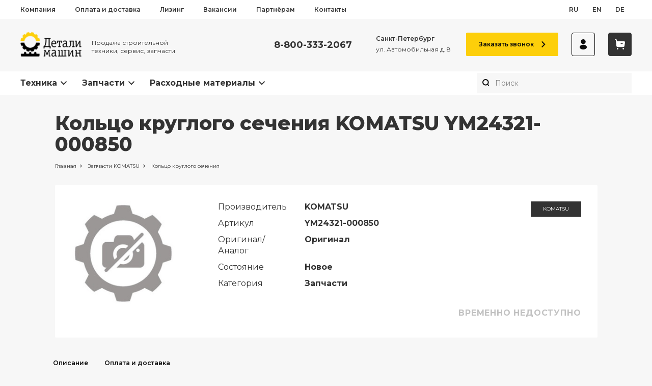

--- FILE ---
content_type: text/html; charset=utf-8
request_url: https://detalm.ru/parts/product/komatsu/koltso-kruglogo-secheniia-YM24321-000850/
body_size: 27056
content:
<!DOCTYPE html><html><head><meta charSet="utf-8"/><link rel="canonical" href="https://detalm.ru/parts/product/komatsu/koltso-kruglogo-secheniia-YM24321-000850/"/><meta name="viewport" content="initial-scale=1.0, width=device-width"/><title>Купить кольцо круглого сечения KOMATSU YM24321-000850 в Санкт-Петербурге — Детали Машин</title><meta name="description" content="Кольцо круглого сечения KOMATSU (артикул: YM24321-000850) от компании «Детали Машин». Самовывоз со склада в Санкт-Петербурге. Доставка по всей России. Звоните: ☏ 8-800-333-2067"/><meta property="og:title" content="Купить кольцо круглого сечения KOMATSU YM24321-000850 в Санкт-Петербурге — Детали Машин"/><meta property="og:description" content="Кольцо круглого сечения KOMATSU (артикул: YM24321-000850) от компании «Детали Машин». Самовывоз со склада в Санкт-Петербурге. Доставка по всей России. Звоните: ☏ 8-800-333-2067"/><meta property="og:image" content="https://detalm.ru/media/uploads/misc/ref/%D0%97%D0%B0%D0%BF%D1%87%D0%B0%D1%81%D1%82%D1%8C.jpg"/><meta property="og:type" content="website"/><meta property="og:url" content="https://detalm.ru/parts/product/komatsu/koltso-kruglogo-secheniia-YM24321-000850/"/><meta property="og:locale" content="ru_RU"/><meta name="next-head-count" content="11"/><link rel="icon" href="/favicon.ico" type="image/x-icon"/>
<script type="text/javascript">
   (function(m,e,t,r,i,k,a){m[i]=m[i]||function(){(m[i].a=m[i].a||[]).push(arguments)};
   m[i].l=1*new Date();k=e.createElement(t),a=e.getElementsByTagName(t)[0],k.async=1,k.src=r,a.parentNode.insertBefore(k,a)})
   (window, document, "script", "https://mc.yandex.ru/metrika/tag.js", "ym");

   ym(24376015, "init", {
        clickmap:true,
        trackLinks:true,
        accurateTrackBounce:true,
        webvisor:true,
        ecommerce:"dataLayer"
   });
</script>
<noscript><div><img src="https://mc.yandex.ru/watch/24376015" style="position:absolute;left:-9999px" alt=""/></div></noscript>


<script src="//code.jivosite.com/widget/kydPgqYFES" async=""></script><meta name="yandex-verification" content="15c484810f216d80"/><meta name="yandex-verification" content="b809a005bd0e44fc"/><link rel="preconnect" href="https://fonts.googleapis.com"/><link rel="preconnect" href="https://fonts.gstatic.com" crossorigin="true"/><link rel="manifest" href="/pwa/manifest.json"/><meta name="theme-color" content="#FDCF0A"/><meta name="apple-mobile-web-app-capable" content="yes"/><meta name="apple-mobile-web-app-status-bar-style" content="black"/><meta name="apple-mobile-web-app-title" content="Publishing"/><link rel="apple-touch-icon" href="/pwa/icons/pwa_icn_48.png" sizes="48x48"/><link rel="apple-touch-icon" href="/pwa/icons/pwa_icn_120.png" sizes="120x120"/><link rel="apple-touch-startup-image" media="(device-width: 414px) and (device-height: 896px) and (-webkit-device-pixel-ratio: 3)" href="/pwa/splash/splash_xsmax.png"/><link rel="apple-touch-startup-image" media="(device-width: 414px) and (device-height: 896px) and (-webkit-device-pixel-ratio: 2)" href="/pwa/splash/splash_xr.png"/><link rel="apple-touch-startup-image" href="/pwa/splash/splash_x.png" media="(device-width: 375px) and (device-height: 812px) and (-webkit-device-pixel-ratio: 3) and (orientation: portrait)"/><link rel="apple-touch-startup-image" href="/pwa/splash/splash_iphone.png" media="(device-width: 375px) and (device-height: 667px) and (-webkit-device-pixel-ratio: 2) and (orientation: portrait)"/><link rel="apple-touch-startup-image" href="/pwa/splash/splash_plus.png" media="(device-width: 414px) and (device-height: 736px) and (-webkit-device-pixel-ratio: 3) and (orientation: portrait)"/><link rel="stylesheet" type="text/css" charSet="UTF-8" href="https://cdnjs.cloudflare.com/ajax/libs/slick-carousel/1.6.0/slick.min.css"/><link rel="stylesheet" type="text/css" href="https://cdnjs.cloudflare.com/ajax/libs/slick-carousel/1.6.0/slick-theme.min.css"/><link rel="preconnect" href="https://fonts.gstatic.com" crossorigin /><noscript data-n-css=""></noscript><script defer="" nomodule="" src="/_next/static/chunks/polyfills-c67a75d1b6f99dc8.js"></script><script src="/_next/static/chunks/webpack-5b13499807d0b4d6.js" defer=""></script><script src="/_next/static/chunks/framework-bb5c596eafb42b22.js" defer=""></script><script src="/_next/static/chunks/main-2a2086b7cb5495d3.js" defer=""></script><script src="/_next/static/chunks/pages/_app-8eaafe0283cbb81d.js" defer=""></script><script src="/_next/static/chunks/974-e3d85f6b10a60120.js" defer=""></script><script src="/_next/static/chunks/pages/parts/product/%5Bmanufacturer%5D/%5Bslug%5D-da552937f8604f43.js" defer=""></script><script src="/_next/static/kmL3Ep9Jpb3Oe2zlb5F13/_buildManifest.js" defer=""></script><script src="/_next/static/kmL3Ep9Jpb3Oe2zlb5F13/_ssgManifest.js" defer=""></script><style data-href="https://fonts.googleapis.com/css2?family=Montserrat:ital,wght@0,400;0,500;0,600;0,700;0,800;1,400;1,700&display=swap">@font-face{font-family:'Montserrat';font-style:italic;font-weight:400;font-display:swap;src:url(https://fonts.gstatic.com/l/font?kit=JTUFjIg1_i6t8kCHKm459Wx7xQYXK0vOoz6jq6R9aXw&skey=2d3c1187d5eede0f&v=v31) format('woff')}@font-face{font-family:'Montserrat';font-style:italic;font-weight:700;font-display:swap;src:url(https://fonts.gstatic.com/l/font?kit=JTUFjIg1_i6t8kCHKm459Wx7xQYXK0vOoz6jq0N6aXw&skey=2d3c1187d5eede0f&v=v31) format('woff')}@font-face{font-family:'Montserrat';font-style:normal;font-weight:400;font-display:swap;src:url(https://fonts.gstatic.com/l/font?kit=JTUHjIg1_i6t8kCHKm4532VJOt5-QNFgpCtr6Ew9&skey=7bc19f711c0de8f&v=v31) format('woff')}@font-face{font-family:'Montserrat';font-style:normal;font-weight:500;font-display:swap;src:url(https://fonts.gstatic.com/l/font?kit=JTUHjIg1_i6t8kCHKm4532VJOt5-QNFgpCtZ6Ew9&skey=7bc19f711c0de8f&v=v31) format('woff')}@font-face{font-family:'Montserrat';font-style:normal;font-weight:600;font-display:swap;src:url(https://fonts.gstatic.com/l/font?kit=JTUHjIg1_i6t8kCHKm4532VJOt5-QNFgpCu170w9&skey=7bc19f711c0de8f&v=v31) format('woff')}@font-face{font-family:'Montserrat';font-style:normal;font-weight:700;font-display:swap;src:url(https://fonts.gstatic.com/l/font?kit=JTUHjIg1_i6t8kCHKm4532VJOt5-QNFgpCuM70w9&skey=7bc19f711c0de8f&v=v31) format('woff')}@font-face{font-family:'Montserrat';font-style:normal;font-weight:800;font-display:swap;src:url(https://fonts.gstatic.com/l/font?kit=JTUHjIg1_i6t8kCHKm4532VJOt5-QNFgpCvr70w9&skey=7bc19f711c0de8f&v=v31) format('woff')}@font-face{font-family:'Montserrat';font-style:italic;font-weight:400;font-display:swap;src:url(https://fonts.gstatic.com/s/montserrat/v31/JTUQjIg1_i6t8kCHKm459WxRxC7m0dR9pBOi.woff2) format('woff2');unicode-range:U+0460-052F,U+1C80-1C8A,U+20B4,U+2DE0-2DFF,U+A640-A69F,U+FE2E-FE2F}@font-face{font-family:'Montserrat';font-style:italic;font-weight:400;font-display:swap;src:url(https://fonts.gstatic.com/s/montserrat/v31/JTUQjIg1_i6t8kCHKm459WxRzS7m0dR9pBOi.woff2) format('woff2');unicode-range:U+0301,U+0400-045F,U+0490-0491,U+04B0-04B1,U+2116}@font-face{font-family:'Montserrat';font-style:italic;font-weight:400;font-display:swap;src:url(https://fonts.gstatic.com/s/montserrat/v31/JTUQjIg1_i6t8kCHKm459WxRxi7m0dR9pBOi.woff2) format('woff2');unicode-range:U+0102-0103,U+0110-0111,U+0128-0129,U+0168-0169,U+01A0-01A1,U+01AF-01B0,U+0300-0301,U+0303-0304,U+0308-0309,U+0323,U+0329,U+1EA0-1EF9,U+20AB}@font-face{font-family:'Montserrat';font-style:italic;font-weight:400;font-display:swap;src:url(https://fonts.gstatic.com/s/montserrat/v31/JTUQjIg1_i6t8kCHKm459WxRxy7m0dR9pBOi.woff2) format('woff2');unicode-range:U+0100-02BA,U+02BD-02C5,U+02C7-02CC,U+02CE-02D7,U+02DD-02FF,U+0304,U+0308,U+0329,U+1D00-1DBF,U+1E00-1E9F,U+1EF2-1EFF,U+2020,U+20A0-20AB,U+20AD-20C0,U+2113,U+2C60-2C7F,U+A720-A7FF}@font-face{font-family:'Montserrat';font-style:italic;font-weight:400;font-display:swap;src:url(https://fonts.gstatic.com/s/montserrat/v31/JTUQjIg1_i6t8kCHKm459WxRyS7m0dR9pA.woff2) format('woff2');unicode-range:U+0000-00FF,U+0131,U+0152-0153,U+02BB-02BC,U+02C6,U+02DA,U+02DC,U+0304,U+0308,U+0329,U+2000-206F,U+20AC,U+2122,U+2191,U+2193,U+2212,U+2215,U+FEFF,U+FFFD}@font-face{font-family:'Montserrat';font-style:italic;font-weight:700;font-display:swap;src:url(https://fonts.gstatic.com/s/montserrat/v31/JTUQjIg1_i6t8kCHKm459WxRxC7m0dR9pBOi.woff2) format('woff2');unicode-range:U+0460-052F,U+1C80-1C8A,U+20B4,U+2DE0-2DFF,U+A640-A69F,U+FE2E-FE2F}@font-face{font-family:'Montserrat';font-style:italic;font-weight:700;font-display:swap;src:url(https://fonts.gstatic.com/s/montserrat/v31/JTUQjIg1_i6t8kCHKm459WxRzS7m0dR9pBOi.woff2) format('woff2');unicode-range:U+0301,U+0400-045F,U+0490-0491,U+04B0-04B1,U+2116}@font-face{font-family:'Montserrat';font-style:italic;font-weight:700;font-display:swap;src:url(https://fonts.gstatic.com/s/montserrat/v31/JTUQjIg1_i6t8kCHKm459WxRxi7m0dR9pBOi.woff2) format('woff2');unicode-range:U+0102-0103,U+0110-0111,U+0128-0129,U+0168-0169,U+01A0-01A1,U+01AF-01B0,U+0300-0301,U+0303-0304,U+0308-0309,U+0323,U+0329,U+1EA0-1EF9,U+20AB}@font-face{font-family:'Montserrat';font-style:italic;font-weight:700;font-display:swap;src:url(https://fonts.gstatic.com/s/montserrat/v31/JTUQjIg1_i6t8kCHKm459WxRxy7m0dR9pBOi.woff2) format('woff2');unicode-range:U+0100-02BA,U+02BD-02C5,U+02C7-02CC,U+02CE-02D7,U+02DD-02FF,U+0304,U+0308,U+0329,U+1D00-1DBF,U+1E00-1E9F,U+1EF2-1EFF,U+2020,U+20A0-20AB,U+20AD-20C0,U+2113,U+2C60-2C7F,U+A720-A7FF}@font-face{font-family:'Montserrat';font-style:italic;font-weight:700;font-display:swap;src:url(https://fonts.gstatic.com/s/montserrat/v31/JTUQjIg1_i6t8kCHKm459WxRyS7m0dR9pA.woff2) format('woff2');unicode-range:U+0000-00FF,U+0131,U+0152-0153,U+02BB-02BC,U+02C6,U+02DA,U+02DC,U+0304,U+0308,U+0329,U+2000-206F,U+20AC,U+2122,U+2191,U+2193,U+2212,U+2215,U+FEFF,U+FFFD}@font-face{font-family:'Montserrat';font-style:normal;font-weight:400;font-display:swap;src:url(https://fonts.gstatic.com/s/montserrat/v31/JTUSjIg1_i6t8kCHKm459WRhyyTh89ZNpQ.woff2) format('woff2');unicode-range:U+0460-052F,U+1C80-1C8A,U+20B4,U+2DE0-2DFF,U+A640-A69F,U+FE2E-FE2F}@font-face{font-family:'Montserrat';font-style:normal;font-weight:400;font-display:swap;src:url(https://fonts.gstatic.com/s/montserrat/v31/JTUSjIg1_i6t8kCHKm459W1hyyTh89ZNpQ.woff2) format('woff2');unicode-range:U+0301,U+0400-045F,U+0490-0491,U+04B0-04B1,U+2116}@font-face{font-family:'Montserrat';font-style:normal;font-weight:400;font-display:swap;src:url(https://fonts.gstatic.com/s/montserrat/v31/JTUSjIg1_i6t8kCHKm459WZhyyTh89ZNpQ.woff2) format('woff2');unicode-range:U+0102-0103,U+0110-0111,U+0128-0129,U+0168-0169,U+01A0-01A1,U+01AF-01B0,U+0300-0301,U+0303-0304,U+0308-0309,U+0323,U+0329,U+1EA0-1EF9,U+20AB}@font-face{font-family:'Montserrat';font-style:normal;font-weight:400;font-display:swap;src:url(https://fonts.gstatic.com/s/montserrat/v31/JTUSjIg1_i6t8kCHKm459WdhyyTh89ZNpQ.woff2) format('woff2');unicode-range:U+0100-02BA,U+02BD-02C5,U+02C7-02CC,U+02CE-02D7,U+02DD-02FF,U+0304,U+0308,U+0329,U+1D00-1DBF,U+1E00-1E9F,U+1EF2-1EFF,U+2020,U+20A0-20AB,U+20AD-20C0,U+2113,U+2C60-2C7F,U+A720-A7FF}@font-face{font-family:'Montserrat';font-style:normal;font-weight:400;font-display:swap;src:url(https://fonts.gstatic.com/s/montserrat/v31/JTUSjIg1_i6t8kCHKm459WlhyyTh89Y.woff2) format('woff2');unicode-range:U+0000-00FF,U+0131,U+0152-0153,U+02BB-02BC,U+02C6,U+02DA,U+02DC,U+0304,U+0308,U+0329,U+2000-206F,U+20AC,U+2122,U+2191,U+2193,U+2212,U+2215,U+FEFF,U+FFFD}@font-face{font-family:'Montserrat';font-style:normal;font-weight:500;font-display:swap;src:url(https://fonts.gstatic.com/s/montserrat/v31/JTUSjIg1_i6t8kCHKm459WRhyyTh89ZNpQ.woff2) format('woff2');unicode-range:U+0460-052F,U+1C80-1C8A,U+20B4,U+2DE0-2DFF,U+A640-A69F,U+FE2E-FE2F}@font-face{font-family:'Montserrat';font-style:normal;font-weight:500;font-display:swap;src:url(https://fonts.gstatic.com/s/montserrat/v31/JTUSjIg1_i6t8kCHKm459W1hyyTh89ZNpQ.woff2) format('woff2');unicode-range:U+0301,U+0400-045F,U+0490-0491,U+04B0-04B1,U+2116}@font-face{font-family:'Montserrat';font-style:normal;font-weight:500;font-display:swap;src:url(https://fonts.gstatic.com/s/montserrat/v31/JTUSjIg1_i6t8kCHKm459WZhyyTh89ZNpQ.woff2) format('woff2');unicode-range:U+0102-0103,U+0110-0111,U+0128-0129,U+0168-0169,U+01A0-01A1,U+01AF-01B0,U+0300-0301,U+0303-0304,U+0308-0309,U+0323,U+0329,U+1EA0-1EF9,U+20AB}@font-face{font-family:'Montserrat';font-style:normal;font-weight:500;font-display:swap;src:url(https://fonts.gstatic.com/s/montserrat/v31/JTUSjIg1_i6t8kCHKm459WdhyyTh89ZNpQ.woff2) format('woff2');unicode-range:U+0100-02BA,U+02BD-02C5,U+02C7-02CC,U+02CE-02D7,U+02DD-02FF,U+0304,U+0308,U+0329,U+1D00-1DBF,U+1E00-1E9F,U+1EF2-1EFF,U+2020,U+20A0-20AB,U+20AD-20C0,U+2113,U+2C60-2C7F,U+A720-A7FF}@font-face{font-family:'Montserrat';font-style:normal;font-weight:500;font-display:swap;src:url(https://fonts.gstatic.com/s/montserrat/v31/JTUSjIg1_i6t8kCHKm459WlhyyTh89Y.woff2) format('woff2');unicode-range:U+0000-00FF,U+0131,U+0152-0153,U+02BB-02BC,U+02C6,U+02DA,U+02DC,U+0304,U+0308,U+0329,U+2000-206F,U+20AC,U+2122,U+2191,U+2193,U+2212,U+2215,U+FEFF,U+FFFD}@font-face{font-family:'Montserrat';font-style:normal;font-weight:600;font-display:swap;src:url(https://fonts.gstatic.com/s/montserrat/v31/JTUSjIg1_i6t8kCHKm459WRhyyTh89ZNpQ.woff2) format('woff2');unicode-range:U+0460-052F,U+1C80-1C8A,U+20B4,U+2DE0-2DFF,U+A640-A69F,U+FE2E-FE2F}@font-face{font-family:'Montserrat';font-style:normal;font-weight:600;font-display:swap;src:url(https://fonts.gstatic.com/s/montserrat/v31/JTUSjIg1_i6t8kCHKm459W1hyyTh89ZNpQ.woff2) format('woff2');unicode-range:U+0301,U+0400-045F,U+0490-0491,U+04B0-04B1,U+2116}@font-face{font-family:'Montserrat';font-style:normal;font-weight:600;font-display:swap;src:url(https://fonts.gstatic.com/s/montserrat/v31/JTUSjIg1_i6t8kCHKm459WZhyyTh89ZNpQ.woff2) format('woff2');unicode-range:U+0102-0103,U+0110-0111,U+0128-0129,U+0168-0169,U+01A0-01A1,U+01AF-01B0,U+0300-0301,U+0303-0304,U+0308-0309,U+0323,U+0329,U+1EA0-1EF9,U+20AB}@font-face{font-family:'Montserrat';font-style:normal;font-weight:600;font-display:swap;src:url(https://fonts.gstatic.com/s/montserrat/v31/JTUSjIg1_i6t8kCHKm459WdhyyTh89ZNpQ.woff2) format('woff2');unicode-range:U+0100-02BA,U+02BD-02C5,U+02C7-02CC,U+02CE-02D7,U+02DD-02FF,U+0304,U+0308,U+0329,U+1D00-1DBF,U+1E00-1E9F,U+1EF2-1EFF,U+2020,U+20A0-20AB,U+20AD-20C0,U+2113,U+2C60-2C7F,U+A720-A7FF}@font-face{font-family:'Montserrat';font-style:normal;font-weight:600;font-display:swap;src:url(https://fonts.gstatic.com/s/montserrat/v31/JTUSjIg1_i6t8kCHKm459WlhyyTh89Y.woff2) format('woff2');unicode-range:U+0000-00FF,U+0131,U+0152-0153,U+02BB-02BC,U+02C6,U+02DA,U+02DC,U+0304,U+0308,U+0329,U+2000-206F,U+20AC,U+2122,U+2191,U+2193,U+2212,U+2215,U+FEFF,U+FFFD}@font-face{font-family:'Montserrat';font-style:normal;font-weight:700;font-display:swap;src:url(https://fonts.gstatic.com/s/montserrat/v31/JTUSjIg1_i6t8kCHKm459WRhyyTh89ZNpQ.woff2) format('woff2');unicode-range:U+0460-052F,U+1C80-1C8A,U+20B4,U+2DE0-2DFF,U+A640-A69F,U+FE2E-FE2F}@font-face{font-family:'Montserrat';font-style:normal;font-weight:700;font-display:swap;src:url(https://fonts.gstatic.com/s/montserrat/v31/JTUSjIg1_i6t8kCHKm459W1hyyTh89ZNpQ.woff2) format('woff2');unicode-range:U+0301,U+0400-045F,U+0490-0491,U+04B0-04B1,U+2116}@font-face{font-family:'Montserrat';font-style:normal;font-weight:700;font-display:swap;src:url(https://fonts.gstatic.com/s/montserrat/v31/JTUSjIg1_i6t8kCHKm459WZhyyTh89ZNpQ.woff2) format('woff2');unicode-range:U+0102-0103,U+0110-0111,U+0128-0129,U+0168-0169,U+01A0-01A1,U+01AF-01B0,U+0300-0301,U+0303-0304,U+0308-0309,U+0323,U+0329,U+1EA0-1EF9,U+20AB}@font-face{font-family:'Montserrat';font-style:normal;font-weight:700;font-display:swap;src:url(https://fonts.gstatic.com/s/montserrat/v31/JTUSjIg1_i6t8kCHKm459WdhyyTh89ZNpQ.woff2) format('woff2');unicode-range:U+0100-02BA,U+02BD-02C5,U+02C7-02CC,U+02CE-02D7,U+02DD-02FF,U+0304,U+0308,U+0329,U+1D00-1DBF,U+1E00-1E9F,U+1EF2-1EFF,U+2020,U+20A0-20AB,U+20AD-20C0,U+2113,U+2C60-2C7F,U+A720-A7FF}@font-face{font-family:'Montserrat';font-style:normal;font-weight:700;font-display:swap;src:url(https://fonts.gstatic.com/s/montserrat/v31/JTUSjIg1_i6t8kCHKm459WlhyyTh89Y.woff2) format('woff2');unicode-range:U+0000-00FF,U+0131,U+0152-0153,U+02BB-02BC,U+02C6,U+02DA,U+02DC,U+0304,U+0308,U+0329,U+2000-206F,U+20AC,U+2122,U+2191,U+2193,U+2212,U+2215,U+FEFF,U+FFFD}@font-face{font-family:'Montserrat';font-style:normal;font-weight:800;font-display:swap;src:url(https://fonts.gstatic.com/s/montserrat/v31/JTUSjIg1_i6t8kCHKm459WRhyyTh89ZNpQ.woff2) format('woff2');unicode-range:U+0460-052F,U+1C80-1C8A,U+20B4,U+2DE0-2DFF,U+A640-A69F,U+FE2E-FE2F}@font-face{font-family:'Montserrat';font-style:normal;font-weight:800;font-display:swap;src:url(https://fonts.gstatic.com/s/montserrat/v31/JTUSjIg1_i6t8kCHKm459W1hyyTh89ZNpQ.woff2) format('woff2');unicode-range:U+0301,U+0400-045F,U+0490-0491,U+04B0-04B1,U+2116}@font-face{font-family:'Montserrat';font-style:normal;font-weight:800;font-display:swap;src:url(https://fonts.gstatic.com/s/montserrat/v31/JTUSjIg1_i6t8kCHKm459WZhyyTh89ZNpQ.woff2) format('woff2');unicode-range:U+0102-0103,U+0110-0111,U+0128-0129,U+0168-0169,U+01A0-01A1,U+01AF-01B0,U+0300-0301,U+0303-0304,U+0308-0309,U+0323,U+0329,U+1EA0-1EF9,U+20AB}@font-face{font-family:'Montserrat';font-style:normal;font-weight:800;font-display:swap;src:url(https://fonts.gstatic.com/s/montserrat/v31/JTUSjIg1_i6t8kCHKm459WdhyyTh89ZNpQ.woff2) format('woff2');unicode-range:U+0100-02BA,U+02BD-02C5,U+02C7-02CC,U+02CE-02D7,U+02DD-02FF,U+0304,U+0308,U+0329,U+1D00-1DBF,U+1E00-1E9F,U+1EF2-1EFF,U+2020,U+20A0-20AB,U+20AD-20C0,U+2113,U+2C60-2C7F,U+A720-A7FF}@font-face{font-family:'Montserrat';font-style:normal;font-weight:800;font-display:swap;src:url(https://fonts.gstatic.com/s/montserrat/v31/JTUSjIg1_i6t8kCHKm459WlhyyTh89Y.woff2) format('woff2');unicode-range:U+0000-00FF,U+0131,U+0152-0153,U+02BB-02BC,U+02C6,U+02DA,U+02DC,U+0304,U+0308,U+0329,U+2000-206F,U+20AC,U+2122,U+2191,U+2193,U+2212,U+2215,U+FEFF,U+FFFD}</style></head><body><div id="__next" data-reactroot=""><style data-emotion="css-global 17k5b95">:host,:root,[data-theme]{--chakra-ring-inset:var(--chakra-empty,/*!*/ /*!*/);--chakra-ring-offset-width:0px;--chakra-ring-offset-color:#fff;--chakra-ring-color:rgba(66, 153, 225, 0.6);--chakra-ring-offset-shadow:0 0 #0000;--chakra-ring-shadow:0 0 #0000;--chakra-space-x-reverse:0;--chakra-space-y-reverse:0;--chakra-colors-transparent:transparent;--chakra-colors-current:currentColor;--chakra-colors-black:#000000;--chakra-colors-white:#FFFFFF;--chakra-colors-whiteAlpha-50:rgba(255, 255, 255, 0.04);--chakra-colors-whiteAlpha-100:rgba(255, 255, 255, 0.06);--chakra-colors-whiteAlpha-200:rgba(255, 255, 255, 0.08);--chakra-colors-whiteAlpha-300:rgba(255, 255, 255, 0.16);--chakra-colors-whiteAlpha-400:rgba(255, 255, 255, 0.24);--chakra-colors-whiteAlpha-500:rgba(255, 255, 255, 0.36);--chakra-colors-whiteAlpha-600:rgba(255, 255, 255, 0.48);--chakra-colors-whiteAlpha-700:rgba(255, 255, 255, 0.64);--chakra-colors-whiteAlpha-800:rgba(255, 255, 255, 0.80);--chakra-colors-whiteAlpha-900:rgba(255, 255, 255, 0.92);--chakra-colors-blackAlpha-50:rgba(0, 0, 0, 0.04);--chakra-colors-blackAlpha-100:rgba(0, 0, 0, 0.06);--chakra-colors-blackAlpha-200:rgba(0, 0, 0, 0.08);--chakra-colors-blackAlpha-300:rgba(0, 0, 0, 0.16);--chakra-colors-blackAlpha-400:rgba(0, 0, 0, 0.24);--chakra-colors-blackAlpha-500:rgba(0, 0, 0, 0.36);--chakra-colors-blackAlpha-600:rgba(0, 0, 0, 0.48);--chakra-colors-blackAlpha-700:rgba(0, 0, 0, 0.64);--chakra-colors-blackAlpha-800:rgba(0, 0, 0, 0.80);--chakra-colors-blackAlpha-900:rgba(0, 0, 0, 0.92);--chakra-colors-gray-50:#F7FAFC;--chakra-colors-gray-100:#EDF2F7;--chakra-colors-gray-200:#E2E8F0;--chakra-colors-gray-300:#CBD5E0;--chakra-colors-gray-400:#A0AEC0;--chakra-colors-gray-500:#718096;--chakra-colors-gray-600:#4A5568;--chakra-colors-gray-700:#2D3748;--chakra-colors-gray-800:#1A202C;--chakra-colors-gray-900:#171923;--chakra-colors-red-50:#FFF5F5;--chakra-colors-red-100:#FED7D7;--chakra-colors-red-200:#FEB2B2;--chakra-colors-red-300:#FC8181;--chakra-colors-red-400:#F56565;--chakra-colors-red-500:#E53E3E;--chakra-colors-red-600:#C53030;--chakra-colors-red-700:#9B2C2C;--chakra-colors-red-800:#822727;--chakra-colors-red-900:#63171B;--chakra-colors-orange-50:#FFFAF0;--chakra-colors-orange-100:#FEEBC8;--chakra-colors-orange-200:#FBD38D;--chakra-colors-orange-300:#F6AD55;--chakra-colors-orange-400:#ED8936;--chakra-colors-orange-500:#DD6B20;--chakra-colors-orange-600:#C05621;--chakra-colors-orange-700:#9C4221;--chakra-colors-orange-800:#7B341E;--chakra-colors-orange-900:#652B19;--chakra-colors-yellow-50:#FFFFF0;--chakra-colors-yellow-100:#FEFCBF;--chakra-colors-yellow-200:#FAF089;--chakra-colors-yellow-300:#F6E05E;--chakra-colors-yellow-400:#ECC94B;--chakra-colors-yellow-500:#D69E2E;--chakra-colors-yellow-600:#B7791F;--chakra-colors-yellow-700:#975A16;--chakra-colors-yellow-800:#744210;--chakra-colors-yellow-900:#5F370E;--chakra-colors-green-50:#F0FFF4;--chakra-colors-green-100:#C6F6D5;--chakra-colors-green-200:#9AE6B4;--chakra-colors-green-300:#68D391;--chakra-colors-green-400:#48BB78;--chakra-colors-green-500:#38A169;--chakra-colors-green-600:#2F855A;--chakra-colors-green-700:#276749;--chakra-colors-green-800:#22543D;--chakra-colors-green-900:#1C4532;--chakra-colors-teal-50:#E6FFFA;--chakra-colors-teal-100:#B2F5EA;--chakra-colors-teal-200:#81E6D9;--chakra-colors-teal-300:#4FD1C5;--chakra-colors-teal-400:#38B2AC;--chakra-colors-teal-500:#319795;--chakra-colors-teal-600:#2C7A7B;--chakra-colors-teal-700:#285E61;--chakra-colors-teal-800:#234E52;--chakra-colors-teal-900:#1D4044;--chakra-colors-blue-50:#ebf8ff;--chakra-colors-blue-100:#bee3f8;--chakra-colors-blue-200:#90cdf4;--chakra-colors-blue-300:#63b3ed;--chakra-colors-blue-400:#4299e1;--chakra-colors-blue-500:#3182ce;--chakra-colors-blue-600:#2b6cb0;--chakra-colors-blue-700:#2c5282;--chakra-colors-blue-800:#2a4365;--chakra-colors-blue-900:#1A365D;--chakra-colors-cyan-50:#EDFDFD;--chakra-colors-cyan-100:#C4F1F9;--chakra-colors-cyan-200:#9DECF9;--chakra-colors-cyan-300:#76E4F7;--chakra-colors-cyan-400:#0BC5EA;--chakra-colors-cyan-500:#00B5D8;--chakra-colors-cyan-600:#00A3C4;--chakra-colors-cyan-700:#0987A0;--chakra-colors-cyan-800:#086F83;--chakra-colors-cyan-900:#065666;--chakra-colors-purple-50:#FAF5FF;--chakra-colors-purple-100:#E9D8FD;--chakra-colors-purple-200:#D6BCFA;--chakra-colors-purple-300:#B794F4;--chakra-colors-purple-400:#9F7AEA;--chakra-colors-purple-500:#805AD5;--chakra-colors-purple-600:#6B46C1;--chakra-colors-purple-700:#553C9A;--chakra-colors-purple-800:#44337A;--chakra-colors-purple-900:#322659;--chakra-colors-pink-50:#FFF5F7;--chakra-colors-pink-100:#FED7E2;--chakra-colors-pink-200:#FBB6CE;--chakra-colors-pink-300:#F687B3;--chakra-colors-pink-400:#ED64A6;--chakra-colors-pink-500:#D53F8C;--chakra-colors-pink-600:#B83280;--chakra-colors-pink-700:#97266D;--chakra-colors-pink-800:#702459;--chakra-colors-pink-900:#521B41;--chakra-colors-linkedin-50:#E8F4F9;--chakra-colors-linkedin-100:#CFEDFB;--chakra-colors-linkedin-200:#9BDAF3;--chakra-colors-linkedin-300:#68C7EC;--chakra-colors-linkedin-400:#34B3E4;--chakra-colors-linkedin-500:#00A0DC;--chakra-colors-linkedin-600:#008CC9;--chakra-colors-linkedin-700:#0077B5;--chakra-colors-linkedin-800:#005E93;--chakra-colors-linkedin-900:#004471;--chakra-colors-facebook-50:#E8F4F9;--chakra-colors-facebook-100:#D9DEE9;--chakra-colors-facebook-200:#B7C2DA;--chakra-colors-facebook-300:#6482C0;--chakra-colors-facebook-400:#4267B2;--chakra-colors-facebook-500:#385898;--chakra-colors-facebook-600:#314E89;--chakra-colors-facebook-700:#29487D;--chakra-colors-facebook-800:#223B67;--chakra-colors-facebook-900:#1E355B;--chakra-colors-messenger-50:#D0E6FF;--chakra-colors-messenger-100:#B9DAFF;--chakra-colors-messenger-200:#A2CDFF;--chakra-colors-messenger-300:#7AB8FF;--chakra-colors-messenger-400:#2E90FF;--chakra-colors-messenger-500:#0078FF;--chakra-colors-messenger-600:#0063D1;--chakra-colors-messenger-700:#0052AC;--chakra-colors-messenger-800:#003C7E;--chakra-colors-messenger-900:#002C5C;--chakra-colors-whatsapp-50:#dffeec;--chakra-colors-whatsapp-100:#b9f5d0;--chakra-colors-whatsapp-200:#90edb3;--chakra-colors-whatsapp-300:#65e495;--chakra-colors-whatsapp-400:#3cdd78;--chakra-colors-whatsapp-500:#22c35e;--chakra-colors-whatsapp-600:#179848;--chakra-colors-whatsapp-700:#0c6c33;--chakra-colors-whatsapp-800:#01421c;--chakra-colors-whatsapp-900:#001803;--chakra-colors-twitter-50:#E5F4FD;--chakra-colors-twitter-100:#C8E9FB;--chakra-colors-twitter-200:#A8DCFA;--chakra-colors-twitter-300:#83CDF7;--chakra-colors-twitter-400:#57BBF5;--chakra-colors-twitter-500:#1DA1F2;--chakra-colors-twitter-600:#1A94DA;--chakra-colors-twitter-700:#1681BF;--chakra-colors-twitter-800:#136B9E;--chakra-colors-twitter-900:#0D4D71;--chakra-colors-telegram-50:#E3F2F9;--chakra-colors-telegram-100:#C5E4F3;--chakra-colors-telegram-200:#A2D4EC;--chakra-colors-telegram-300:#7AC1E4;--chakra-colors-telegram-400:#47A9DA;--chakra-colors-telegram-500:#0088CC;--chakra-colors-telegram-600:#007AB8;--chakra-colors-telegram-700:#006BA1;--chakra-colors-telegram-800:#005885;--chakra-colors-telegram-900:#003F5E;--chakra-borders-none:0;--chakra-borders-1px:1px solid;--chakra-borders-2px:2px solid;--chakra-borders-4px:4px solid;--chakra-borders-8px:8px solid;--chakra-fonts-heading:-apple-system,BlinkMacSystemFont,"Segoe UI",Helvetica,Arial,sans-serif,"Apple Color Emoji","Segoe UI Emoji","Segoe UI Symbol";--chakra-fonts-body:-apple-system,BlinkMacSystemFont,"Segoe UI",Helvetica,Arial,sans-serif,"Apple Color Emoji","Segoe UI Emoji","Segoe UI Symbol";--chakra-fonts-mono:SFMono-Regular,Menlo,Monaco,Consolas,"Liberation Mono","Courier New",monospace;--chakra-fontSizes-xs:0.75rem;--chakra-fontSizes-sm:0.875rem;--chakra-fontSizes-md:1rem;--chakra-fontSizes-lg:1.125rem;--chakra-fontSizes-xl:1.25rem;--chakra-fontSizes-2xl:1.5rem;--chakra-fontSizes-3xl:1.875rem;--chakra-fontSizes-4xl:2.25rem;--chakra-fontSizes-5xl:3rem;--chakra-fontSizes-6xl:3.75rem;--chakra-fontSizes-7xl:4.5rem;--chakra-fontSizes-8xl:6rem;--chakra-fontSizes-9xl:8rem;--chakra-fontWeights-hairline:100;--chakra-fontWeights-thin:200;--chakra-fontWeights-light:300;--chakra-fontWeights-normal:400;--chakra-fontWeights-medium:500;--chakra-fontWeights-semibold:600;--chakra-fontWeights-bold:700;--chakra-fontWeights-extrabold:800;--chakra-fontWeights-black:900;--chakra-letterSpacings-tighter:-0.05em;--chakra-letterSpacings-tight:-0.025em;--chakra-letterSpacings-normal:0;--chakra-letterSpacings-wide:0.025em;--chakra-letterSpacings-wider:0.05em;--chakra-letterSpacings-widest:0.1em;--chakra-lineHeights-3:.75rem;--chakra-lineHeights-4:1rem;--chakra-lineHeights-5:1.25rem;--chakra-lineHeights-6:1.5rem;--chakra-lineHeights-7:1.75rem;--chakra-lineHeights-8:2rem;--chakra-lineHeights-9:2.25rem;--chakra-lineHeights-10:2.5rem;--chakra-lineHeights-normal:normal;--chakra-lineHeights-none:1;--chakra-lineHeights-shorter:1.25;--chakra-lineHeights-short:1.375;--chakra-lineHeights-base:1.5;--chakra-lineHeights-tall:1.625;--chakra-lineHeights-taller:2;--chakra-radii-none:0;--chakra-radii-sm:0.125rem;--chakra-radii-base:0.25rem;--chakra-radii-md:0.375rem;--chakra-radii-lg:0.5rem;--chakra-radii-xl:0.75rem;--chakra-radii-2xl:1rem;--chakra-radii-3xl:1.5rem;--chakra-radii-full:9999px;--chakra-space-1:0.25rem;--chakra-space-2:0.5rem;--chakra-space-3:0.75rem;--chakra-space-4:1rem;--chakra-space-5:1.25rem;--chakra-space-6:1.5rem;--chakra-space-7:1.75rem;--chakra-space-8:2rem;--chakra-space-9:2.25rem;--chakra-space-10:2.5rem;--chakra-space-12:3rem;--chakra-space-14:3.5rem;--chakra-space-16:4rem;--chakra-space-20:5rem;--chakra-space-24:6rem;--chakra-space-28:7rem;--chakra-space-32:8rem;--chakra-space-36:9rem;--chakra-space-40:10rem;--chakra-space-44:11rem;--chakra-space-48:12rem;--chakra-space-52:13rem;--chakra-space-56:14rem;--chakra-space-60:15rem;--chakra-space-64:16rem;--chakra-space-72:18rem;--chakra-space-80:20rem;--chakra-space-96:24rem;--chakra-space-px:1px;--chakra-space-0-5:0.125rem;--chakra-space-1-5:0.375rem;--chakra-space-2-5:0.625rem;--chakra-space-3-5:0.875rem;--chakra-shadows-xs:0 0 0 1px rgba(0, 0, 0, 0.05);--chakra-shadows-sm:0 1px 2px 0 rgba(0, 0, 0, 0.05);--chakra-shadows-base:0 1px 3px 0 rgba(0, 0, 0, 0.1),0 1px 2px 0 rgba(0, 0, 0, 0.06);--chakra-shadows-md:0 4px 6px -1px rgba(0, 0, 0, 0.1),0 2px 4px -1px rgba(0, 0, 0, 0.06);--chakra-shadows-lg:0 10px 15px -3px rgba(0, 0, 0, 0.1),0 4px 6px -2px rgba(0, 0, 0, 0.05);--chakra-shadows-xl:0 20px 25px -5px rgba(0, 0, 0, 0.1),0 10px 10px -5px rgba(0, 0, 0, 0.04);--chakra-shadows-2xl:0 25px 50px -12px rgba(0, 0, 0, 0.25);--chakra-shadows-outline:0 0 0 3px rgba(66, 153, 225, 0.6);--chakra-shadows-inner:inset 0 2px 4px 0 rgba(0,0,0,0.06);--chakra-shadows-none:none;--chakra-shadows-dark-lg:rgba(0, 0, 0, 0.1) 0px 0px 0px 1px,rgba(0, 0, 0, 0.2) 0px 5px 10px,rgba(0, 0, 0, 0.4) 0px 15px 40px;--chakra-sizes-1:0.25rem;--chakra-sizes-2:0.5rem;--chakra-sizes-3:0.75rem;--chakra-sizes-4:1rem;--chakra-sizes-5:1.25rem;--chakra-sizes-6:1.5rem;--chakra-sizes-7:1.75rem;--chakra-sizes-8:2rem;--chakra-sizes-9:2.25rem;--chakra-sizes-10:2.5rem;--chakra-sizes-12:3rem;--chakra-sizes-14:3.5rem;--chakra-sizes-16:4rem;--chakra-sizes-20:5rem;--chakra-sizes-24:6rem;--chakra-sizes-28:7rem;--chakra-sizes-32:8rem;--chakra-sizes-36:9rem;--chakra-sizes-40:10rem;--chakra-sizes-44:11rem;--chakra-sizes-48:12rem;--chakra-sizes-52:13rem;--chakra-sizes-56:14rem;--chakra-sizes-60:15rem;--chakra-sizes-64:16rem;--chakra-sizes-72:18rem;--chakra-sizes-80:20rem;--chakra-sizes-96:24rem;--chakra-sizes-px:1px;--chakra-sizes-0-5:0.125rem;--chakra-sizes-1-5:0.375rem;--chakra-sizes-2-5:0.625rem;--chakra-sizes-3-5:0.875rem;--chakra-sizes-max:max-content;--chakra-sizes-min:min-content;--chakra-sizes-full:100%;--chakra-sizes-3xs:14rem;--chakra-sizes-2xs:16rem;--chakra-sizes-xs:20rem;--chakra-sizes-sm:24rem;--chakra-sizes-md:28rem;--chakra-sizes-lg:32rem;--chakra-sizes-xl:36rem;--chakra-sizes-2xl:42rem;--chakra-sizes-3xl:48rem;--chakra-sizes-4xl:56rem;--chakra-sizes-5xl:64rem;--chakra-sizes-6xl:72rem;--chakra-sizes-7xl:80rem;--chakra-sizes-8xl:90rem;--chakra-sizes-container-sm:640px;--chakra-sizes-container-md:768px;--chakra-sizes-container-lg:1024px;--chakra-sizes-container-xl:1280px;--chakra-zIndices-hide:-1;--chakra-zIndices-auto:auto;--chakra-zIndices-base:0;--chakra-zIndices-docked:10;--chakra-zIndices-dropdown:1000;--chakra-zIndices-sticky:1100;--chakra-zIndices-banner:1200;--chakra-zIndices-overlay:1300;--chakra-zIndices-modal:1400;--chakra-zIndices-popover:1500;--chakra-zIndices-skipLink:1600;--chakra-zIndices-toast:1700;--chakra-zIndices-tooltip:1800;--chakra-transition-property-common:background-color,border-color,color,fill,stroke,opacity,box-shadow,transform;--chakra-transition-property-colors:background-color,border-color,color,fill,stroke;--chakra-transition-property-dimensions:width,height;--chakra-transition-property-position:left,right,top,bottom;--chakra-transition-property-background:background-color,background-image,background-position;--chakra-transition-easing-ease-in:cubic-bezier(0.4, 0, 1, 1);--chakra-transition-easing-ease-out:cubic-bezier(0, 0, 0.2, 1);--chakra-transition-easing-ease-in-out:cubic-bezier(0.4, 0, 0.2, 1);--chakra-transition-duration-ultra-fast:50ms;--chakra-transition-duration-faster:100ms;--chakra-transition-duration-fast:150ms;--chakra-transition-duration-normal:200ms;--chakra-transition-duration-slow:300ms;--chakra-transition-duration-slower:400ms;--chakra-transition-duration-ultra-slow:500ms;--chakra-blur-none:0;--chakra-blur-sm:4px;--chakra-blur-base:8px;--chakra-blur-md:12px;--chakra-blur-lg:16px;--chakra-blur-xl:24px;--chakra-blur-2xl:40px;--chakra-blur-3xl:64px;}</style><style data-emotion="css-global 1jqlf9g">html{line-height:1.5;-webkit-text-size-adjust:100%;font-family:system-ui,sans-serif;-webkit-font-smoothing:antialiased;text-rendering:optimizeLegibility;-moz-osx-font-smoothing:grayscale;touch-action:manipulation;}body{position:relative;min-height:100%;font-feature-settings:'kern';}*,*::before,*::after{border-width:0;border-style:solid;box-sizing:border-box;}main{display:block;}hr{border-top-width:1px;box-sizing:content-box;height:0;overflow:visible;}pre,code,kbd,samp{font-family:SFMono-Regular,Menlo,Monaco,Consolas,monospace;font-size:1em;}a{background-color:transparent;color:inherit;-webkit-text-decoration:inherit;text-decoration:inherit;}abbr[title]{border-bottom:none;-webkit-text-decoration:underline;text-decoration:underline;-webkit-text-decoration:underline dotted;-webkit-text-decoration:underline dotted;text-decoration:underline dotted;}b,strong{font-weight:bold;}small{font-size:80%;}sub,sup{font-size:75%;line-height:0;position:relative;vertical-align:baseline;}sub{bottom:-0.25em;}sup{top:-0.5em;}img{border-style:none;}button,input,optgroup,select,textarea{font-family:inherit;font-size:100%;line-height:1.15;margin:0;}button,input{overflow:visible;}button,select{text-transform:none;}button::-moz-focus-inner,[type="button"]::-moz-focus-inner,[type="reset"]::-moz-focus-inner,[type="submit"]::-moz-focus-inner{border-style:none;padding:0;}fieldset{padding:0.35em 0.75em 0.625em;}legend{box-sizing:border-box;color:inherit;display:table;max-width:100%;padding:0;white-space:normal;}progress{vertical-align:baseline;}textarea{overflow:auto;}[type="checkbox"],[type="radio"]{box-sizing:border-box;padding:0;}[type="number"]::-webkit-inner-spin-button,[type="number"]::-webkit-outer-spin-button{-webkit-appearance:none!important;}input[type="number"]{-moz-appearance:textfield;}[type="search"]{-webkit-appearance:textfield;outline-offset:-2px;}[type="search"]::-webkit-search-decoration{-webkit-appearance:none!important;}::-webkit-file-upload-button{-webkit-appearance:button;font:inherit;}details{display:block;}summary{display:-webkit-box;display:-webkit-list-item;display:-ms-list-itembox;display:list-item;}template{display:none;}[hidden]{display:none!important;}body,blockquote,dl,dd,h1,h2,h3,h4,h5,h6,hr,figure,p,pre{margin:0;}button{background:transparent;padding:0;}fieldset{margin:0;padding:0;}ol,ul{margin:0;padding:0;}textarea{resize:vertical;}button,[role="button"]{cursor:pointer;}button::-moz-focus-inner{border:0!important;}table{border-collapse:collapse;}h1,h2,h3,h4,h5,h6{font-size:inherit;font-weight:inherit;}button,input,optgroup,select,textarea{padding:0;line-height:inherit;color:inherit;}img,svg,video,canvas,audio,iframe,embed,object{display:block;}img,video{max-width:100%;height:auto;}[data-js-focus-visible] :focus:not([data-focus-visible-added]){outline:none;box-shadow:none;}select::-ms-expand{display:none;}</style><style data-emotion="css-global 1baqkrf">body{font-family:var(--chakra-fonts-body);color:var(--chakra-colors-gray-800);background:var(--chakra-colors-white);transition-property:background-color;transition-duration:var(--chakra-transition-duration-normal);line-height:var(--chakra-lineHeights-base);}*::-webkit-input-placeholder{color:var(--chakra-colors-gray-400);}*::-moz-placeholder{color:var(--chakra-colors-gray-400);}*:-ms-input-placeholder{color:var(--chakra-colors-gray-400);}*::placeholder{color:var(--chakra-colors-gray-400);}*,*::before,::after{border-color:var(--chakra-colors-gray-200);word-wrap:break-word;}</style><div></div><style data-emotion="css-global mbza30">html,body{margin:0;padding:0;font-family:'Montserrat',sans-serif;font-size:16px;color:#333;line-height:140%;background:#f7f7f7;}a{color:inherit;-webkit-text-decoration:none;text-decoration:none;-webkit-transition:color 0.2s,opacity 0.2s,background-color 0.2s,fill 0.2s,filter 0.2s,border-color 0.2s;transition:color 0.2s,opacity 0.2s,background-color 0.2s,fill 0.2s,filter 0.2s,border-color 0.2s;}a[href]{cursor:pointer;}a:hover{color:inherit;}ul{list-style:none;margin:0;padding:0;}img,video{display:block;max-width:100%;}.slick-slide>div>div{display:block;}.slick-active{z-index:1;}.react-images__view-image{display:inline;}</style><style data-emotion="css 11pfcjj">.css-11pfcjj{display:-webkit-box;display:-webkit-flex;display:-ms-flexbox;display:flex;-webkit-flex-direction:column;-ms-flex-direction:column;flex-direction:column;min-height:100vh;}</style><div class="css-11pfcjj e87rfva1" itemscope="" itemType="http://schema.org/Product"><style data-emotion="css 7i0jw4">.css-7i0jw4{position:relative;margin-bottom:35px;padding-bottom:46px;}</style><header id="header" class="css-7i0jw4 e6aatq00"><style data-emotion="css 1mly3g5">.css-1mly3g5{background:#fff;}</style><div class="css-1mly3g5 e6cwkum3"><style data-emotion="css yk29wz">.css-yk29wz{display:-webkit-box;display:-webkit-flex;display:-ms-flexbox;display:flex;-webkit-align-items:baseline;-webkit-box-align:baseline;-ms-flex-align:baseline;align-items:baseline;min-height:37px;}</style><style data-emotion="css 1lwgxqj">.css-1lwgxqj{max-width:1360px;width:100%;margin:0 auto;padding:0 40px;display:-webkit-box;display:-webkit-flex;display:-ms-flexbox;display:flex;-webkit-align-items:baseline;-webkit-box-align:baseline;-ms-flex-align:baseline;align-items:baseline;min-height:37px;}@media (max-width: 991px){.css-1lwgxqj{padding:0 30px;}}@media (max-width: 575px){.css-1lwgxqj{padding:0 20px;}}</style><div class="container e6cwkum2 css-1lwgxqj ej1a6jh0"><style data-emotion="css mt0t5q">.css-mt0t5q{display:-webkit-box;display:-webkit-flex;display:-ms-flexbox;display:flex;margin:0 auto 0 -19px;padding:2px 0 0;}@media (max-width: 575px){.css-mt0t5q{display:none;}}</style><div class="css-mt0t5q e6cwkum1"><style data-emotion="css 1anhcji">.css-1anhcji{font-size:16px;font-weight:400;line-height:140%;font-size:12px;font-weight:600;margin:0 19px;}.css-1anhcji:hover{color:#FDCF0A;}</style><style data-emotion="css 10f7v4i">.css-10f7v4i{font-size:16px;font-weight:400;line-height:140%;font-size:12px;font-weight:600;margin:0 19px;}.css-10f7v4i:hover{color:#FDCF0A;}</style><a class="e6cwkum0 css-10f7v4i e1vu2loy0" href="/about/">Компания<!-- --> </a><a class="e6cwkum0 css-10f7v4i e1vu2loy0" href="/oplata-i-dostavka/">Оплата и доставка<!-- --> </a><a class="e6cwkum0 css-10f7v4i e1vu2loy0" href="/leasing/">Лизинг<!-- --> </a><a class="e6cwkum0 css-10f7v4i e1vu2loy0" href="/vakansii/">Вакансии<!-- --> </a><a class="e6cwkum0 css-10f7v4i e1vu2loy0" href="/partners/">Партнёрам<!-- --> </a><a class="e6cwkum0 css-10f7v4i e1vu2loy0" href="/contacts/">Контакты<!-- --> </a></div><style data-emotion="css r9p3x4">.css-r9p3x4{position:relative;display:-webkit-box;display:-webkit-flex;display:-ms-flexbox;display:flex;}@media (max-width: 575px){.css-r9p3x4{margin:0 auto;}}</style><div class="css-r9p3x4 e11w5mu91"><style data-emotion="css jjwacm">.css-jjwacm{font-size:16px;font-weight:400;line-height:140%;font-size:12px;font-weight:600;position:relative;margin:0 5px;padding:11px 9px 10px 8px;text-transform:uppercase;cursor:pointer;}.css-jjwacm:hover{color:#FDCF0A;}</style><style data-emotion="css 12lgbqo">.css-12lgbqo{font-size:16px;font-weight:400;line-height:140%;font-size:12px;font-weight:600;position:relative;margin:0 5px;padding:11px 9px 10px 8px;text-transform:uppercase;cursor:pointer;}.css-12lgbqo:hover{color:#FDCF0A;}</style><a class="e11w5mu90 css-12lgbqo e1vu2loy0" href="/">ru<!-- --> </a><a class="e11w5mu90 css-12lgbqo e1vu2loy0" href="/about-company/">en<!-- --> </a><a class="e11w5mu90 css-12lgbqo e1vu2loy0" href="/uber-uns/">de<!-- --> </a></div></div></div><style data-emotion="css 1f3rzkc">.css-1f3rzkc{display:-webkit-box;display:-webkit-flex;display:-ms-flexbox;display:flex;-webkit-align-items:center;-webkit-box-align:center;-ms-flex-align:center;align-items:center;padding-top:22px;padding-bottom:25px;border-radius:5px;}@media (max-width: 991px){.css-1f3rzkc{padding-top:10px;padding-bottom:10px;}}</style><style data-emotion="css 1rnivxz">.css-1rnivxz{max-width:1360px;width:100%;margin:0 auto;padding:0 40px;display:-webkit-box;display:-webkit-flex;display:-ms-flexbox;display:flex;-webkit-align-items:center;-webkit-box-align:center;-ms-flex-align:center;align-items:center;padding-top:22px;padding-bottom:25px;border-radius:5px;}@media (max-width: 991px){.css-1rnivxz{padding:0 30px;}}@media (max-width: 575px){.css-1rnivxz{padding:0 20px;}}@media (max-width: 991px){.css-1rnivxz{padding-top:10px;padding-bottom:10px;}}</style><div class="container e94cwy95 css-1rnivxz ej1a6jh0"><style data-emotion="css m30cy3">.css-m30cy3{display:-webkit-box;display:-webkit-flex;display:-ms-flexbox;display:flex;margin:0 auto 0 0;}</style><div class="css-m30cy3 e94cwy94"><style data-emotion="css 1mupyhb">.css-1mupyhb{margin:0 20px 0 0;-webkit-flex:none;-ms-flex:none;flex:none;}@media (max-width: 575px){.css-1mupyhb{margin:0 15px 0 0;width:88px;}}</style><style data-emotion="css 8x09di">.css-8x09di{margin:0 20px 0 0;-webkit-flex:none;-ms-flex:none;flex:none;}@media (max-width: 575px){.css-8x09di{margin:0 15px 0 0;width:88px;}}</style><a class="e94cwy93 css-8x09di e1vu2loy0" href="/"><img src="/static/icons/logo.png" width="120" height="56"/> </a><style data-emotion="css ktcsum">.css-ktcsum{font-size:16px;font-weight:400;line-height:140%;font-size:12px;max-width:205px;margin:17px 10px 0 0;}@media (max-width: 575px){.css-ktcsum{margin:11px 10px 0 0;}}</style><p class="css-ktcsum e94cwy92">Продажа строительной техники, сервис, запчасти</p></div><style data-emotion="css ew1qvo">.css-ew1qvo{position:relative;display:-webkit-box;display:-webkit-flex;display:-ms-flexbox;display:flex;-webkit-align-items:center;-webkit-box-align:center;-ms-flex-align:center;align-items:center;z-index:1000;}@media (max-width: 991px){.css-ew1qvo{display:none;}}</style><div class="css-ew1qvo e1dg2x843"><style data-emotion="css 1xf28mp">.css-1xf28mp{font-weight:bold;font-size:18px;line-height:120%;display:block;margin:3px 47px 0 0;}.css-1xf28mp[href]:hover{-webkit-text-decoration:underline;text-decoration:underline;}@media (max-width: 1199px){.css-1xf28mp{font-size:16px;}}</style><a href="tel:8-800-333-2067" class="css-1xf28mp e1dg2x842">8-800-333-2067</a><style data-emotion="css 1xvpkp1">.css-1xvpkp1{position:relative;margin:0 50px 0 0;}@media (max-width: 1359px){.css-1xvpkp1{margin:0 30px 0 0;}}</style><div class="css-1xvpkp1 e1dg2x841"><style data-emotion="css 9wwkj8">.css-9wwkj8{font-size:16px;font-weight:400;line-height:140%;font-size:12px;font-weight:600;margin:0 0 5px;}</style><div class="css-9wwkj8 exryn330">Санкт-Петербург</div><style data-emotion="css ly1h24">.css-ly1h24{font-size:16px;font-weight:400;line-height:140%;font-size:12px;margin:0;}</style><p class="css-ly1h24 e1dg2x840">ул. Автомобильная д. 8</p></div></div><style data-emotion="css cnpukd">.css-cnpukd{margin:0 26px 0 0;width:181px;}@media (max-width: 1199px){.css-cnpukd{display:none;}}</style><style data-emotion="css 1cog7lg">.css-1cog7lg{position:relative;display:-webkit-inline-box;display:-webkit-inline-flex;display:-ms-inline-flexbox;display:inline-flex;-webkit-box-pack:center;-ms-flex-pack:center;-webkit-justify-content:center;justify-content:center;-webkit-align-items:center;-webkit-box-align:center;-ms-flex-align:center;align-items:center;padding:0 12px;min-height:46px;color:#0B0B0B;font-size:12px;font-weight:600;line-height:140%;text-align:center;background:#FDCF0A;border:1px solid #FDCF0A;border-radius:2px;cursor:pointer;outline:none;-webkit-transition:0.15s;transition:0.15s;margin:0 26px 0 0;width:181px;}.css-1cog7lg:hover{background-color:#F8C353;border-color:#F8C353;}@media (max-width: 339px){.css-1cog7lg{padding:0 18px;}}@media (max-width: 1199px){.css-1cog7lg{display:none;}}</style><button class="e94cwy90 css-1cog7lg egu9t402">Заказать звонок<style data-emotion="css 1lv05ji">.css-1lv05ji{margin:0 0 0 15px;}</style><svg width="8" height="12" class="css-1lv05ji ezziig11"><use xlink:href=/static/icons/sprite.svg#arrow_next /></svg></button><style data-emotion="css 7gozgq">.css-7gozgq{display:-webkit-box;display:-webkit-flex;display:-ms-flexbox;display:flex;margin:0 26px 0 0;}@media (max-width: 991px){.css-7gozgq{margin:0 10px 0 0;}}</style><div class="css-7gozgq ead93i62"><style data-emotion="css 1h42ev8">.css-1h42ev8{padding:0;width:46px;border-radius:4px;}@media (max-width: 575px){.css-1h42ev8{width:40px;min-height:40px;}}</style><style data-emotion="css 1d5v7xh">.css-1d5v7xh{position:relative;display:-webkit-inline-box;display:-webkit-inline-flex;display:-ms-inline-flexbox;display:inline-flex;-webkit-box-pack:center;-ms-flex-pack:center;-webkit-justify-content:center;justify-content:center;-webkit-align-items:center;-webkit-box-align:center;-ms-flex-align:center;align-items:center;padding:0 12px;min-height:46px;color:#0B0B0B;font-size:12px;font-weight:600;line-height:140%;text-align:center;background:#FDCF0A;border:1px solid #FDCF0A;border-radius:2px;cursor:pointer;outline:none;-webkit-transition:0.15s;transition:0.15s;background:transparent;border-color:#0B0B0B;padding:0;width:46px;border-radius:4px;}.css-1d5v7xh:hover{background-color:#F8C353;border-color:#F8C353;}.css-1d5v7xh:hover{color:#FFFFFF;background:#0B0B0B;border-color:#0B0B0B;}@media (max-width: 339px){.css-1d5v7xh{padding:0 18px;}}@media (max-width: 575px){.css-1d5v7xh{width:40px;min-height:40px;}}</style><button class="ead93i61 css-1d5v7xh egu9t402"><svg width="24" height="24"><use xlink:href=/static/icons/sprite.svg#user /></svg></button></div><style data-emotion="css us76qa">.css-us76qa{position:relative;border-radius:4px;}@media (max-width: 575px){.css-us76qa{padding:0 9px;min-height:40px;}}</style><style data-emotion="css 7zdtz4">.css-7zdtz4{position:relative;display:-webkit-inline-box;display:-webkit-inline-flex;display:-ms-inline-flexbox;display:inline-flex;-webkit-box-pack:center;-ms-flex-pack:center;-webkit-justify-content:center;justify-content:center;-webkit-align-items:center;-webkit-box-align:center;-ms-flex-align:center;align-items:center;padding:0 12px;min-height:46px;color:#0B0B0B;font-size:12px;font-weight:600;line-height:140%;text-align:center;background:#FDCF0A;border:1px solid #FDCF0A;border-radius:2px;cursor:pointer;outline:none;-webkit-transition:0.15s;transition:0.15s;color:#fff;background:#333333;border-color:#333333;position:relative;border-radius:4px;}.css-7zdtz4:hover{background-color:#F8C353;border-color:#F8C353;}.css-7zdtz4:hover{color:#333333;background:transparent;border-color:#333333;}@media (max-width: 339px){.css-7zdtz4{padding:0 18px;}}@media (max-width: 575px){.css-7zdtz4{padding:0 9px;min-height:40px;}}</style><style data-emotion="css nmczya">.css-nmczya{position:relative;display:-webkit-inline-box;display:-webkit-inline-flex;display:-ms-inline-flexbox;display:inline-flex;-webkit-box-pack:center;-ms-flex-pack:center;-webkit-justify-content:center;justify-content:center;-webkit-align-items:center;-webkit-box-align:center;-ms-flex-align:center;align-items:center;padding:0 12px;min-height:46px;color:#0B0B0B;font-size:12px;font-weight:600;line-height:140%;text-align:center;background:#FDCF0A;border:1px solid #FDCF0A;border-radius:2px;cursor:pointer;outline:none;-webkit-transition:0.15s;transition:0.15s;color:#fff;background:#333333;border-color:#333333;position:relative;border-radius:4px;}.css-nmczya:hover{background-color:#F8C353;border-color:#F8C353;}.css-nmczya:hover{color:#333333;background:transparent;border-color:#333333;}@media (max-width: 339px){.css-nmczya{padding:0 18px;}}@media (max-width: 575px){.css-nmczya{padding:0 9px;min-height:40px;}}</style><a class="edxdjnl1 egu9t401 css-nmczya e1vu2loy0" href="/cart/"><svg width="20" height="20"><use xlink:href=/static/icons/sprite.svg#cart /></svg> </a></div><style data-emotion="css 158frzt">.css-158frzt{position:absolute;bottom:0;left:0;width:100%;background:#fff;z-index:999;}</style><div id="menu-line" class="css-158frzt e40hpn26"><style data-emotion="css 1i6451h">.css-1i6451h{display:-webkit-box;display:-webkit-flex;display:-ms-flexbox;display:flex;-webkit-align-items:center;-webkit-box-align:center;-ms-flex-align:center;align-items:center;height:46px;}</style><style data-emotion="css 104r33k">.css-104r33k{max-width:1360px;width:100%;margin:0 auto;padding:0 40px;display:-webkit-box;display:-webkit-flex;display:-ms-flexbox;display:flex;-webkit-align-items:center;-webkit-box-align:center;-ms-flex-align:center;align-items:center;height:46px;}@media (max-width: 991px){.css-104r33k{padding:0 30px;}}@media (max-width: 575px){.css-104r33k{padding:0 20px;}}</style><div class="container e40hpn25 css-104r33k ej1a6jh0"><style data-emotion="css 1efb9vn">.css-1efb9vn .drawer-inner{padding:80px 40px 40px;}</style><style data-emotion="css 1hiinyk">.css-1hiinyk{display:none;margin:0 auto 0 0;fill:#0B0B0B;}.css-1hiinyk:hover{fill:#FDCF0A;}@media (max-width: 991px){.css-1hiinyk{display:block;}}</style><a class="css-1hiinyk e40hpn24"><svg width="16" height="15"><use xlink:href=/static/icons/sprite.svg#burger /></svg></a><style data-emotion="css 1vai2dj">.css-1vai2dj{display:-webkit-box;display:-webkit-flex;display:-ms-flexbox;display:flex;margin:0 auto 0 0;}@media (max-width: 991px){.css-1vai2dj{display:none;}}</style><div class="css-1vai2dj e40hpn23"><style data-emotion="css mzr5ni">.css-mzr5ni{margin:0 32px 0 0;position:relative;padding:0 17px 0 0;}.css-mzr5ni .dropdown-arrow{position:absolute;top:5px;right:0;width:8px;height:12px;background:url(/static/icons/sprite.svg#) no-repeat;-webkit-transition:0.2s;transition:0.2s;-webkit-transform:rotate(90deg);-moz-transform:rotate(90deg);-ms-transform:rotate(90deg);transform:rotate(90deg);}.css-mzr5ni:nth-of-type(1)::before,.css-mzr5ni:nth-of-type(2)::before,.css-mzr5ni:nth-of-type(3)::before{content:'';position:absolute;top:-24px;left:50%;-webkit-transform:translateX(-50%);-moz-transform:translateX(-50%);-ms-transform:translateX(-50%);transform:translateX(-50%);width:153px;height:132px;background:#ffffff;opacity:0;visibility:hidden;-webkit-transition:0.2s;transition:0.2s;border-radius:5px;}.css-mzr5ni:nth-of-type(3)::before{width:285px;}.css-mzr5ni:hover{color:#FDCF0A;}.css-mzr5ni:hover::before{opacity:1;visibility:visible;}.css-mzr5ni:hover .dropdown-arrow{-webkit-transform:rotate(-90deg);-moz-transform:rotate(-90deg);-ms-transform:rotate(-90deg);transform:rotate(-90deg);}</style><div class="css-mzr5ni e40hpn22"><style data-emotion="css uvcswt">.css-uvcswt{font-weight:bold;font-size:18px;line-height:120%;position:relative;white-space:nowrap;}@media (max-width: 1280px){.css-uvcswt{font-size:16px;}}</style><style data-emotion="css 332frm">.css-332frm{font-weight:bold;font-size:18px;line-height:120%;position:relative;white-space:nowrap;}@media (max-width: 1280px){.css-332frm{font-size:16px;}}</style><a class="e40hpn21 css-332frm e1vu2loy0" href="/equipment/">Техника<!-- --> </a><svg width="8" height="12" class="dropdown-arrow"><use xlink:href=/static/icons/sprite.svg#arrow_next /></svg><style data-emotion="css 1x0k50y">.css-1x0k50y{opacity:0;visibility:hidden;-webkit-transition:0.2s;transition:0.2s;}.e40hpn22:hover .css-1x0k50y{opacity:1;visibility:visible;}</style><div class="css-1x0k50y e40hpn20"><style data-emotion="css 1kkry9y">.css-1kkry9y{position:absolute;top:calc(100% + 12px);left:-28px;padding:15px 0 0;max-width:95vw;width:1340px;z-index:999;}</style><div class="css-1kkry9y e1lgteaf7"><style data-emotion="css 1f2v1y0">.css-1f2v1y0{padding:22px 17px 45px 20px;background:#fff;box-shadow:0px 10px 70px rgba(0, 0, 0, 0.1);border-radius:5px;}</style><div class="css-1f2v1y0 e1lgteaf6"><style data-emotion="css wijyfu">.css-wijyfu{border-color:transparent;}.css-wijyfu .chakra-tabs__tab{padding-top:0;padding-bottom:11px;color:#0B0B0B!important;font-size:12px;font-weight:600;}.css-wijyfu .chakra-tabs__tab[aria-selected='true']{border-color:#FDCF0A;}@media (max-width: 360px){.css-wijyfu .chakra-tabs__tab{padding:0 4px 5px;}}.css-wijyfu .chakra-tabs__tablist{width:-webkit-fit-content;width:-moz-fit-content;width:fit-content;border-color:#efefef;}.css-wijyfu .chakra-tabs__tab{font-size:16px;font-weight:400;line-height:140%;font-size:15px;font-weight:bold;text-transform:uppercase;letter-spacing:0.1em;font-size:12px;letter-spacing:0.05em;white-space:nowrap;}.css-wijyfu .chakra-tabs__tab-panel{padding:27px 0 0;}.css-wijyfu .chakra-tabs__tab-panel table{margin:0;}@media (max-width: 575px){.css-wijyfu .chakra-tabs__tab-panel{padding:22px 0 0;}}</style><style data-emotion="css 4hqaxa">.css-4hqaxa{display:block;border-color:transparent;}.css-4hqaxa .chakra-tabs__tab{padding-top:0;padding-bottom:11px;color:#0B0B0B!important;font-size:12px;font-weight:600;}.css-4hqaxa .chakra-tabs__tab[aria-selected='true']{border-color:#FDCF0A;}@media (max-width: 360px){.css-4hqaxa .chakra-tabs__tab{padding:0 4px 5px;}}.css-4hqaxa .chakra-tabs__tablist{width:-webkit-fit-content;width:-moz-fit-content;width:fit-content;border-color:#efefef;}.css-4hqaxa .chakra-tabs__tab{font-size:16px;font-weight:400;line-height:140%;font-size:15px;font-weight:bold;text-transform:uppercase;letter-spacing:0.1em;font-size:12px;letter-spacing:0.05em;white-space:nowrap;}.css-4hqaxa .chakra-tabs__tab-panel{padding:27px 0 0;}.css-4hqaxa .chakra-tabs__tab-panel table{margin:0;}@media (max-width: 575px){.css-4hqaxa .chakra-tabs__tab-panel{padding:22px 0 0;}}</style><div class="chakra-tabs e1lgteaf5 css-4hqaxa"><style data-emotion="css s5xdrg">.css-s5xdrg{display:-webkit-box;display:-webkit-flex;display:-ms-flexbox;display:flex;-webkit-align-items:center;-webkit-box-align:center;-ms-flex-align:center;align-items:center;}</style><div class="css-s5xdrg e1lgteaf4"><style data-emotion="css 1xhq01z">.css-1xhq01z{display:-webkit-box;display:-webkit-flex;display:-ms-flexbox;display:flex;-webkit-box-pack:start;-ms-flex-pack:start;-webkit-justify-content:flex-start;justify-content:flex-start;-webkit-flex-direction:row;-ms-flex-direction:row;flex-direction:row;border-bottom:2px solid;border-color:inherit;}</style><div role="tablist" aria-orientation="horizontal" class="chakra-tabs__tablist css-1xhq01z"><style data-emotion="css 1ltezim">.css-1ltezim{outline:2px solid transparent;outline-offset:2px;display:-webkit-box;display:-webkit-flex;display:-ms-flexbox;display:flex;-webkit-align-items:center;-webkit-box-align:center;-ms-flex-align:center;align-items:center;-webkit-box-pack:center;-ms-flex-pack:center;-webkit-justify-content:center;justify-content:center;transition-property:var(--chakra-transition-property-common);transition-duration:var(--chakra-transition-duration-normal);font-size:var(--chakra-fontSizes-md);padding-top:var(--chakra-space-2);padding-bottom:var(--chakra-space-2);-webkit-padding-start:var(--chakra-space-4);padding-inline-start:var(--chakra-space-4);-webkit-padding-end:var(--chakra-space-4);padding-inline-end:var(--chakra-space-4);border-bottom:2px solid;border-color:var(--chakra-colors-transparent);margin-bottom:-2px;}.css-1ltezim:focus,.css-1ltezim[data-focus]{z-index:1;box-shadow:var(--chakra-shadows-outline);}.css-1ltezim[aria-selected=true],.css-1ltezim[data-selected]{color:var(--chakra-colors-blue-600);border-color:currentColor;}.css-1ltezim:active,.css-1ltezim[data-active]{background:var(--chakra-colors-gray-200);}.css-1ltezim[disabled],.css-1ltezim[aria-disabled=true],.css-1ltezim[data-disabled]{opacity:0.4;cursor:not-allowed;}</style><button type="button" id="tabs-1--tab--1" role="tab" tabindex="-1" aria-selected="false" aria-controls="tabs-1--tabpanel--1" class="chakra-tabs__tab css-1ltezim">производители</button><button type="button" id="tabs-1--tab--1" role="tab" tabindex="-1" aria-selected="false" aria-controls="tabs-1--tabpanel--1" class="chakra-tabs__tab css-1ltezim">категории</button></div><style data-emotion="css ed4ho1">.css-ed4ho1{font-size:16px;font-weight:400;line-height:140%;font-size:15px;font-weight:bold;text-transform:uppercase;letter-spacing:0.1em;font-size:12px;letter-spacing:0.05em;margin:-14px 0 0 22px;color:#DD9847!important;}.css-ed4ho1:hover{color:#FDCF0A!important;}</style><style data-emotion="css ec0oti">.css-ec0oti{font-size:16px;font-weight:400;line-height:140%;font-size:15px;font-weight:bold;text-transform:uppercase;letter-spacing:0.1em;font-size:12px;letter-spacing:0.05em;margin:-14px 0 0 22px;color:#DD9847!important;}.css-ec0oti:hover{color:#FDCF0A!important;}</style><a class="e1lgteaf0 css-ec0oti e1vu2loy0" href="/used-equipment/products/">Техника с наработкой<!-- --> </a><style data-emotion="css gl68z">.css-gl68z{margin:0 0 0 auto;width:199px;}</style><style data-emotion="css 1th8yoh">.css-1th8yoh{position:relative;display:-webkit-inline-box;display:-webkit-inline-flex;display:-ms-inline-flexbox;display:inline-flex;-webkit-box-pack:center;-ms-flex-pack:center;-webkit-justify-content:center;justify-content:center;-webkit-align-items:center;-webkit-box-align:center;-ms-flex-align:center;align-items:center;padding:0 12px;min-height:46px;color:#0B0B0B;font-size:12px;font-weight:600;line-height:140%;text-align:center;background:#FDCF0A;border:1px solid #FDCF0A;border-radius:2px;cursor:pointer;outline:none;-webkit-transition:0.15s;transition:0.15s;background:transparent;border-color:#0B0B0B;margin:0 0 0 auto;width:199px;}.css-1th8yoh:hover{background-color:#F8C353;border-color:#F8C353;}.css-1th8yoh:hover{color:#FFFFFF;background:#0B0B0B;border-color:#0B0B0B;}@media (max-width: 339px){.css-1th8yoh{padding:0 18px;}}</style><style data-emotion="css 1x53mkc">.css-1x53mkc{position:relative;display:-webkit-inline-box;display:-webkit-inline-flex;display:-ms-inline-flexbox;display:inline-flex;-webkit-box-pack:center;-ms-flex-pack:center;-webkit-justify-content:center;justify-content:center;-webkit-align-items:center;-webkit-box-align:center;-ms-flex-align:center;align-items:center;padding:0 12px;min-height:46px;color:#0B0B0B;font-size:12px;font-weight:600;line-height:140%;text-align:center;background:#FDCF0A;border:1px solid #FDCF0A;border-radius:2px;cursor:pointer;outline:none;-webkit-transition:0.15s;transition:0.15s;background:transparent;border-color:#0B0B0B;margin:0 0 0 auto;width:199px;}.css-1x53mkc:hover{background-color:#F8C353;border-color:#F8C353;}.css-1x53mkc:hover{color:#FFFFFF;background:#0B0B0B;border-color:#0B0B0B;}@media (max-width: 339px){.css-1x53mkc{padding:0 18px;}}</style><a class="e1lgteaf1 egu9t401 css-1x53mkc e1vu2loy0" href="/equipment/">Перейти в каталог<svg width="8" height="12" class="css-1lv05ji ezziig11"><use xlink:href=/static/icons/sprite.svg#arrow_next /></svg> </a></div><style data-emotion="css 8atqhb">.css-8atqhb{width:100%;}</style><div class="chakra-tabs__tab-panels css-8atqhb"><style data-emotion="css a5mhaz">.css-a5mhaz{padding:var(--chakra-space-4);outline:2px solid transparent;outline-offset:2px;}</style><div tabindex="0" aria-labelledby="tabs-1--tab-0" role="tabpanel" id="tabs-1--tabpanel-0" class="chakra-tabs__tab-panel css-a5mhaz"><style data-emotion="css tucqnj">.css-tucqnj{font-weight:bold;font-size:18px;line-height:120%;display:-webkit-box;display:-webkit-flex;display:-ms-flexbox;display:flex;-webkit-box-flex-wrap:wrap;-webkit-flex-wrap:wrap;-ms-flex-wrap:wrap;flex-wrap:wrap;margin:0 -10px -15px;}</style><div class="css-tucqnj e1lgteaf3"></div></div><div tabindex="0" aria-labelledby="tabs-1--tab-1" role="tabpanel" hidden="" id="tabs-1--tabpanel-1" class="chakra-tabs__tab-panel css-a5mhaz"><div class="css-tucqnj e1lgteaf3"></div></div></div></div></div></div></div></div><div class="css-mzr5ni e40hpn22"><a class="e40hpn21 css-332frm e1vu2loy0" href="/parts/">Запчасти<!-- --> </a><svg width="8" height="12" class="dropdown-arrow"><use xlink:href=/static/icons/sprite.svg#arrow_next /></svg><div class="css-1x0k50y e40hpn20"><style data-emotion="css xkb21q">.css-xkb21q{position:absolute;top:calc(100% + 12px);left:-23px;padding:15px 0 0;max-width:95vw;width:755px;z-index:999;}</style><div class="css-xkb21q e1a9g76g3"><style data-emotion="css 11waj6o">.css-11waj6o{padding:25px 30px 29px;background:#fff;box-shadow:0px 10px 70px rgba(0, 0, 0, 0.1);border-radius:5px;}</style><div class="css-11waj6o e1a9g76g2"><div class="css-tucqnj e1a9g76g1"></div></div></div></div></div><div class="css-mzr5ni e40hpn22"><a class="e40hpn21 css-332frm e1vu2loy0" href="/materials/">Расходные материалы<!-- --> </a><svg width="8" height="12" class="dropdown-arrow"><use xlink:href=/static/icons/sprite.svg#arrow_next /></svg><div class="css-1x0k50y e40hpn20"><style data-emotion="css 1e5myos">.css-1e5myos{position:absolute;top:calc(100% + 12px);left:-23px;padding:15px 0 0;z-index:999;}</style><div class="css-1e5myos eg5ky6y3"><style data-emotion="css 1kjw4o">.css-1kjw4o{padding:25px 32px 27px 26px;background:#fff;box-shadow:0px 10px 70px rgba(0, 0, 0, 0.1);border-radius:5px;}</style><div class="css-1kjw4o eg5ky6y2"><style data-emotion="css wgwgmn">.css-wgwgmn{font-weight:bold;font-size:18px;line-height:120%;display:-webkit-box;display:-webkit-flex;display:-ms-flexbox;display:flex;-webkit-flex-direction:column;-ms-flex-direction:column;flex-direction:column;-webkit-align-items:start;-webkit-box-align:start;-ms-flex-align:start;align-items:start;margin:0 -10px -15px;}</style><div class="css-wgwgmn eg5ky6y1"></div></div></div></div></div></div><style data-emotion="css 1j4o2gp">.css-1j4o2gp{margin:0 0 0 15px;max-width:303px;width:100%;}</style><div class="css-1j4o2gp e1xoltrl1"><style data-emotion="css jzc65t">.css-jzc65t{max-width:303px;padding-left:35px;width:100%;font-size:14px;background:url(/static/icons/sprite.svg#search) left 10px top 12px no-repeat;background-color:#f7f7f7;border:none;border-radius:0;}.css-jzc65t::-webkit-input-placeholder{color:#0B0B0B;opacity:0.5;}.css-jzc65t::-moz-placeholder{color:#0B0B0B;opacity:0.5;}.css-jzc65t:-ms-input-placeholder{color:#0B0B0B;opacity:0.5;}.css-jzc65t::placeholder{color:#0B0B0B;opacity:0.5;}.css-jzc65t:focus{box-shadow:0 0 0 1px #FDCF0A;}@media (max-width: 575px){.css-jzc65t{max-width:260px;height:35px;}}</style><style data-emotion="css ekd5zw">.css-ekd5zw{width:100%;min-width:0px;outline:2px solid transparent;outline-offset:2px;position:relative;-webkit-appearance:none;-moz-appearance:none;-ms-appearance:none;appearance:none;transition-property:var(--chakra-transition-property-common);transition-duration:var(--chakra-transition-duration-normal);font-size:var(--chakra-fontSizes-md);-webkit-padding-start:var(--chakra-space-4);padding-inline-start:var(--chakra-space-4);-webkit-padding-end:var(--chakra-space-4);padding-inline-end:var(--chakra-space-4);height:var(--chakra-sizes-10);border-radius:var(--chakra-radii-md);border:1px solid;border-color:inherit;background:inherit;max-width:303px;padding-left:35px;width:100%;font-size:14px;background:url(/static/icons/sprite.svg#search) left 10px top 12px no-repeat;background-color:#f7f7f7;border:none;border-radius:0;}.css-ekd5zw:hover,.css-ekd5zw[data-hover]{border-color:var(--chakra-colors-gray-300);}.css-ekd5zw[aria-readonly=true],.css-ekd5zw[readonly],.css-ekd5zw[data-readonly]{box-shadow:none!important;-webkit-user-select:all;-moz-user-select:all;-ms-user-select:all;user-select:all;}.css-ekd5zw[disabled],.css-ekd5zw[aria-disabled=true],.css-ekd5zw[data-disabled]{opacity:0.4;cursor:not-allowed;}.css-ekd5zw[aria-invalid=true],.css-ekd5zw[data-invalid]{border-color:#E53E3E;box-shadow:0 0 0 1px #E53E3E;}.css-ekd5zw:focus,.css-ekd5zw[data-focus]{z-index:1;border-color:#3182ce;box-shadow:0 0 0 1px #3182ce;}.css-ekd5zw::-webkit-input-placeholder{color:#0B0B0B;opacity:0.5;}.css-ekd5zw::-moz-placeholder{color:#0B0B0B;opacity:0.5;}.css-ekd5zw:-ms-input-placeholder{color:#0B0B0B;opacity:0.5;}.css-ekd5zw::placeholder{color:#0B0B0B;opacity:0.5;}.css-ekd5zw:focus{box-shadow:0 0 0 1px #FDCF0A;}@media (max-width: 575px){.css-ekd5zw{max-width:260px;height:35px;}}</style><input placeholder="Поиск" class="chakra-input e1xoltrl0 css-ekd5zw"/></div></div></div></header><style data-emotion="css 1ocsi7i">.css-1ocsi7i{position:relative;-webkit-flex:1;-ms-flex:1;flex:1;padding:0 0 1px;}</style><main class="page-main css-1ocsi7i e87rfva0"><style data-emotion="css xa3pcd">.css-xa3pcd{max-width:1145px;width:100%;margin:0 auto;padding:0 40px;}@media (max-width: 991px){.css-xa3pcd{padding:0 30px;}}@media (max-width: 575px){.css-xa3pcd{padding:0 20px;}}</style><div class="container  css-xa3pcd ej1a6jh0"><style data-emotion="css da0iz4">.css-da0iz4{margin:30px 0 20px;font-weight:bold;font-size:38px;font-weight:800;line-height:110%;margin:0 0 10px;}.css-da0iz4:first-child{margin-top:0;}@media (max-width: 768px){.css-da0iz4{font-size:32px;}}</style><h1 itemProp="name" class="css-da0iz4 e1mo9ok01">Кольцо круглого сечения KOMATSU YM24321-000850</h1><style data-emotion="css 11s6kq2">.css-11s6kq2{margin:0 0 28px;}.css-11s6kq2 a{font-size:16px;font-weight:400;line-height:140%;font-size:10px;}.css-11s6kq2 a[href]:hover{-webkit-text-decoration:underline;text-decoration:underline;}.css-11s6kq2 a[href]:hover{-webkit-text-decoration:underline!important;text-decoration:underline!important;}.css-11s6kq2 span[role='presentation']{margin:0 12px 0 7px;}@media (max-width: 575px){.css-11s6kq2{margin:0 0 20px;}}</style><style data-emotion="css d4y68d">.css-d4y68d{margin:0 0 28px;}.css-d4y68d a{font-size:16px;font-weight:400;line-height:140%;font-size:10px;}.css-d4y68d a[href]:hover{-webkit-text-decoration:underline;text-decoration:underline;}.css-d4y68d a[href]:hover{-webkit-text-decoration:underline!important;text-decoration:underline!important;}.css-d4y68d span[role='presentation']{margin:0 12px 0 7px;}@media (max-width: 575px){.css-d4y68d{margin:0 0 20px;}}</style><nav aria-label="breadcrumb" class="chakra-breadcrumb e1mo9ok00 css-d4y68d" itemscope="" itemType="https://schema.org/BreadcrumbList"><ol class="chakra-breadcrumb__list css-0"><style data-emotion="css 18biwo">.css-18biwo{display:-webkit-inline-box;display:-webkit-inline-flex;display:-ms-inline-flexbox;display:inline-flex;-webkit-align-items:center;-webkit-box-align:center;-ms-flex-align:center;align-items:center;}</style><li class="chakra-breadcrumb__list-item css-18biwo" itemProp="itemListElement" itemscope="" itemType="https://schema.org/ListItem"><a class="css-1xdhyk6 e1vu2loy0" itemProp="item" href="/"><span itemProp="name">Главная</span><meta itemProp="position" content="1"/> </a><style data-emotion="css t4q1nq">.css-t4q1nq{-webkit-margin-start:0.5rem;margin-inline-start:0.5rem;-webkit-margin-end:0.5rem;margin-inline-end:0.5rem;}</style><span role="presentation" class="css-t4q1nq"><svg width="4" height="7"><use xlink:href=/static/icons/sprite.svg#arrow_next /></svg></span></li><li class="chakra-breadcrumb__list-item css-18biwo" itemProp="itemListElement" itemscope="" itemType="https://schema.org/ListItem"><a class="css-1xdhyk6 e1vu2loy0" itemProp="item" href="/parts/products/komatsu/"><span itemProp="name">Запчасти <!-- -->KOMATSU</span><meta itemProp="position" content="2"/> </a><span role="presentation" class="css-t4q1nq"><svg width="4" height="7"><use xlink:href=/static/icons/sprite.svg#arrow_next /></svg></span></li><li class="chakra-breadcrumb__list-item css-18biwo" itemProp="itemListElement" itemscope="" itemType="https://schema.org/ListItem"><a itemProp="item"><span itemProp="name">Кольцо круглого сечения</span><meta itemProp="position" content="3"/></a></li></ol></nav></div><style data-emotion="css 1llgsy3">.css-1llgsy3{margin-bottom:39px;}</style><style data-emotion="css 10pj8z6">.css-10pj8z6{max-width:1145px;width:100%;margin:0 auto;padding:0 40px;margin-bottom:39px;}@media (max-width: 991px){.css-10pj8z6{padding:0 30px;}}@media (max-width: 575px){.css-10pj8z6{padding:0 20px;}}</style><div class="container e13hs1i318 css-10pj8z6 ej1a6jh0"><style data-emotion="css reymv4">.css-reymv4{display:-webkit-box;display:-webkit-flex;display:-ms-flexbox;display:flex;padding:32px;background:#fff;border-radius:2px;}@media (max-width: 991px){.css-reymv4{-webkit-flex-direction:column;-ms-flex-direction:column;flex-direction:column;-webkit-align-items:flex-start;-webkit-box-align:flex-start;-ms-flex-align:flex-start;align-items:flex-start;}}</style><div class="css-reymv4 e13hs1i317"><style data-emotion="css 10z5vnk">.css-10z5vnk{position:relative;margin:0 42px 0 0;max-width:246px;width:100%;}@media (max-width: 991px){.css-10z5vnk{margin:0 0 21px;}}</style><div class="css-10z5vnk e13hs1i316"><div class="css-0 ey4099s1"></div><style data-emotion="css d3n14f">.css-d3n14f{margin:0 42px 0 0;}@media (max-width: 991px){.css-d3n14f{margin:0 0 21px;}}</style><div class="css-d3n14f eeigwr00"><img src="https://detalm.ru/api/crop/media/uploads/misc/ref/%D0%97%D0%B0%D0%BF%D1%87%D0%B0%D1%81%D1%82%D1%8C.jpg?geometry=222x222&amp;crop=center" itemProp="image"/></div></div><style data-emotion="css 1ihns8y">.css-1ihns8y{display:-webkit-box;display:-webkit-flex;display:-ms-flexbox;display:flex;-webkit-flex-direction:column;-ms-flex-direction:column;flex-direction:column;width:100%;max-width:737px;}</style><div class="css-1ihns8y e13hs1i315"><style data-emotion="css 2l3hg4">.css-2l3hg4{display:-webkit-box;display:-webkit-flex;display:-ms-flexbox;display:flex;-webkit-align-items:flex-start;-webkit-box-align:flex-start;-ms-flex-align:flex-start;align-items:flex-start;margin:0 0 26px;}@media (max-width: 575px){.css-2l3hg4{-webkit-flex-direction:column;-ms-flex-direction:column;flex-direction:column;margin:0 0 10px;}}</style><div class="css-2l3hg4 e13hs1i313"><style data-emotion="css 1lfmwe6">.css-1lfmwe6{margin:0 auto 0 0;padding:0 35px 0 0;max-width:435px;width:100%;}@media (max-width: 575px){.css-1lfmwe6{padding:0 0 15px;}}</style><div class="css-1lfmwe6 e13hs1i312"><style data-emotion="css 1pgggok">.css-1pgggok{display:-webkit-box;display:-webkit-flex;display:-ms-flexbox;display:flex;margin:0 0 10px;}</style><div class="css-1pgggok e13hs1i311"><style data-emotion="css 139h3vh">.css-139h3vh{-webkit-flex:none;-ms-flex:none;flex:none;padding:0 20px 0 0;width:170px;}@media (max-width: 575px){.css-139h3vh{padding:0 0 15px;width:150px;}}</style><div class="css-139h3vh e13hs1i310">Производитель</div><style data-emotion="css 1j389vi">.css-1j389vi{font-weight:700;}</style><div class="css-1j389vi e13hs1i39">KOMATSU</div></div><div class="css-1pgggok e13hs1i311"><div class="css-139h3vh e13hs1i310">Артикул</div><div class="css-1j389vi e13hs1i39">YM24321-000850</div></div><div class="css-1pgggok e13hs1i311"><div class="css-139h3vh e13hs1i310">Оригинал/Аналог</div><div class="css-1j389vi e13hs1i39">Оригинал</div></div><div class="css-1pgggok e13hs1i311"><div class="css-139h3vh e13hs1i310">Состояние</div><div class="css-1j389vi e13hs1i39">Новое</div></div><div class="css-1pgggok e13hs1i311"><div class="css-139h3vh e13hs1i310">Категория</div><div class="css-1j389vi e13hs1i39">Запчасти</div></div></div><style data-emotion="css 1n93o4w">.css-1n93o4w{display:-webkit-box;display:-webkit-flex;display:-ms-flexbox;display:flex;-webkit-box-flex-wrap:wrap;-webkit-flex-wrap:wrap;-ms-flex-wrap:wrap;flex-wrap:wrap;margin:0 -5px 5px;max-width:400px;color:#fff;}@media (max-width: 575px){.css-1n93o4w{margin:0 -5px 10px;}}</style><div class="css-1n93o4w e13hs1i38"><style data-emotion="css 1szuavr">.css-1szuavr{font-size:16px;font-weight:400;line-height:140%;font-size:10px;margin:0 5px 12px;padding:8px 24px;background:#333333;}</style><style data-emotion="css 16j4eqj">.css-16j4eqj{font-size:16px;font-weight:400;line-height:140%;font-size:10px;margin:0 5px 12px;padding:8px 24px;background:#333333;}</style><a class="e13hs1i37 css-16j4eqj e1vu2loy0" href="/parts/products/komatsu/">KOMATSU<!-- --> </a></div></div><style data-emotion="css ai662r">.css-ai662r{display:-webkit-box;display:-webkit-flex;display:-ms-flexbox;display:flex;-webkit-box-pack:justify;-webkit-justify-content:space-between;justify-content:space-between;-webkit-align-items:flex-end;-webkit-box-align:flex-end;-ms-flex-align:flex-end;align-items:flex-end;margin:auto 0 5px;}@media (max-width: 575px){.css-ai662r{-webkit-flex-direction:column;-ms-flex-direction:column;flex-direction:column;-webkit-align-items:flex-start;-webkit-box-align:flex-start;-ms-flex-align:flex-start;align-items:flex-start;}}</style><div class="css-ai662r e13hs1i36"><style data-emotion="css 4723w7">.css-4723w7{font-size:16px;font-weight:700;text-transform:uppercase;letter-spacing:0.05em;opacity:0.3;}</style><span style="margin-left:auto" class="css-4723w7 e13hs1i31">временно недоступно</span></div></div></div></div><style data-emotion="css 30tvht">.css-30tvht{margin-bottom:60px;}</style><style data-emotion="css 5o6suz">.css-5o6suz{max-width:1145px;width:100%;margin:0 auto;padding:0 40px;margin-bottom:60px;}@media (max-width: 991px){.css-5o6suz{padding:0 30px;}}@media (max-width: 575px){.css-5o6suz{padding:0 20px;}}</style><div class="container e1kbq5e32 css-5o6suz ej1a6jh0"><style data-emotion="css 1blncv6">.css-1blncv6{border-color:transparent;}.css-1blncv6 .chakra-tabs__tab{padding-top:0;padding-bottom:11px;color:#0B0B0B!important;font-size:12px;font-weight:600;}.css-1blncv6 .chakra-tabs__tab[aria-selected='true']{border-color:#FDCF0A;}@media (max-width: 360px){.css-1blncv6 .chakra-tabs__tab{padding:0 4px 5px;}}.css-1blncv6 .chakra-tabs__tablist{border-color:transparent;}.css-1blncv6 .chakra-tabs__tab{white-space:nowrap;}.css-1blncv6 .chakra-tabs__tab-panel{padding:27px 0 0;overflow-x:auto;overflow-y:hidden;}.css-1blncv6 .chakra-tabs__tab-panel table{margin:0;}@media (max-width: 575px){.css-1blncv6 .chakra-tabs__tab-panel{padding:22px 0 0;}}.css-1blncv6 .static-block{max-width:1015px;}</style><style data-emotion="css p7wzsa">.css-p7wzsa{display:block;border-color:transparent;}.css-p7wzsa .chakra-tabs__tab{padding-top:0;padding-bottom:11px;color:#0B0B0B!important;font-size:12px;font-weight:600;}.css-p7wzsa .chakra-tabs__tab[aria-selected='true']{border-color:#FDCF0A;}@media (max-width: 360px){.css-p7wzsa .chakra-tabs__tab{padding:0 4px 5px;}}.css-p7wzsa .chakra-tabs__tablist{border-color:transparent;}.css-p7wzsa .chakra-tabs__tab{white-space:nowrap;}.css-p7wzsa .chakra-tabs__tab-panel{padding:27px 0 0;overflow-x:auto;overflow-y:hidden;}.css-p7wzsa .chakra-tabs__tab-panel table{margin:0;}@media (max-width: 575px){.css-p7wzsa .chakra-tabs__tab-panel{padding:22px 0 0;}}.css-p7wzsa .static-block{max-width:1015px;}</style><div class="chakra-tabs e1kbq5e30 css-p7wzsa"><style data-emotion="css 1i7tgvi">.css-1i7tgvi{margin:0 -20px;overflow-x:auto;overflow-y:hidden;}</style><div class="css-1i7tgvi e1kbq5e31"><div role="tablist" aria-orientation="horizontal" class="chakra-tabs__tablist css-1xhq01z"><button type="button" id="tabs-1--tab--1" role="tab" tabindex="-1" aria-selected="false" aria-controls="tabs-1--tabpanel--1" class="chakra-tabs__tab css-1ltezim">Описание</button><button type="button" id="tabs-1--tab--1" role="tab" tabindex="-1" aria-selected="false" aria-controls="tabs-1--tabpanel--1" class="chakra-tabs__tab css-1ltezim">Оплата и доставка</button></div></div><div class="chakra-tabs__tab-panels css-8atqhb"><div tabindex="0" aria-labelledby="tabs-1--tab-0" role="tabpanel" id="tabs-1--tabpanel-0" class="chakra-tabs__tab-panel css-a5mhaz"><div itemProp="description"><style data-emotion="css 1j9mzo6">.css-1j9mzo6 h1{margin:30px 0 20px;font-weight:bold;font-size:38px;font-weight:800;line-height:110%;}.css-1j9mzo6 h1:first-child{margin-top:0;}@media (max-width: 768px){.css-1j9mzo6 h1{font-size:32px;}}.css-1j9mzo6 h2{margin:30px 0 20px;font-weight:bold;font-size:32px;line-height:110%;}.css-1j9mzo6 h2:first-child{margin-top:0;}@media (max-width: 768px){.css-1j9mzo6 h2{font-size:28px;}}.css-1j9mzo6 h3{margin:30px 0 20px;font-weight:bold;font-size:25px;line-height:120%;}.css-1j9mzo6 h3:first-child{margin-top:0;}.css-1j9mzo6 h4{margin:30px 0 20px;font-weight:bold;font-size:21px;line-height:120%;}.css-1j9mzo6 h4:first-child{margin-top:0;}.css-1j9mzo6 p{font-size:16px;font-weight:400;line-height:140%;margin:21px 0 0;}.css-1j9mzo6 p:first-child{margin-top:0;}.css-1j9mzo6 a{color:#FDCF0A;font-weight:700;-webkit-text-decoration:none;text-decoration:none;}.css-1j9mzo6 ul{padding-left:15px;margin:24px 0 0;list-style-type:none;}.css-1j9mzo6 ul li{position:relative;padding-left:40px;font-size:16px;font-weight:400;line-height:140%;}.css-1j9mzo6 ul li::before{position:absolute;left:0;top:2px;display:inline-block;content:'';width:16px;height:16px;border:4px solid #FDCF0A;border-radius:50%;box-sizing:border-box;}.css-1j9mzo6 ul li+li{margin-top:20px;}@media (max-width: 575px){.css-1j9mzo6 ul li{padding-left:30px;}}.css-1j9mzo6 ul ul{margin-top:10px!important;padding-left:5px;}.css-1j9mzo6 ul ul li{margin-top:10px;padding-left:18px;font-size:15px;}.css-1j9mzo6 ul ul li::before{top:8px;width:4px;height:4px;border:2px solid #fdcf0a;}.css-1j9mzo6 ul:first-child{margin:0;}.css-1j9mzo6 ol{counter-reset:section;padding-left:15px;margin:24px 0 0;list-style-type:none;}.css-1j9mzo6 ol li{position:relative;padding-left:32px;font-size:16px;font-weight:400;line-height:140%;}.css-1j9mzo6 ol li::before{counter-increment:section;content:counter(section) '.';display:inline-block;position:absolute;left:0;top:0;font-size:16px;font-weight:bold;line-height:120%;color:#FDCF0A;}.css-1j9mzo6 ol li+li{margin-top:20px;}.css-1j9mzo6 blockquote{font-size:16px;font-weight:400;line-height:140%;padding:20px 0 20px 40px;border-left:4px solid #FDCF0A;margin:24px 0;margin-left:18px;}@media (max-width: 575px){.css-1j9mzo6 blockquote{font-size:16px;font-weight:400;line-height:140%;font-size:12px;padding:20px 0 20px 20px;}}.css-1j9mzo6 blockquote:first-of-type{margin-top:0;}.css-1j9mzo6 table{width:100%;border-collapse:collapse;border:none;margin:15px 0 0;max-width:900px;}.css-1j9mzo6 table th{font-size:16px;font-weight:400;line-height:140%;text-align:left;border:none;border-bottom:2px solid #FDCF0A;font-weight:700;padding:0 10px 12px 0;}.css-1j9mzo6 table th,.css-1j9mzo6 table td{border-collapse:collapse;}.css-1j9mzo6 table th,.css-1j9mzo6 table td{border-collapse:collapse;}.css-1j9mzo6 table tr{vertical-align:top;}.css-1j9mzo6 table tr:last-child td{border:none;}.css-1j9mzo6 table td{font-size:16px;font-weight:400;line-height:140%;font-size:12px;padding:19px 20px 19px 0;border-bottom:2px solid #EFEFEF;max-width:400px;}@media (max-width: 575px){.css-1j9mzo6 table td{padding:18px 10px 10px 0;}}.css-1j9mzo6 img{height:auto!important;max-width:100%;}</style><div class=" css-1j9mzo6 expxr4i0"><p>Хотите обеспечить надёжное функционирование вашей спецтехники? Интернет-магазин официального дилера KOMATSU, компания «Детали машин», предлагает только оригинальные запасные части. Кольцо круглого сечения № YM24321-000850 прослужит долго и не подведёт в самый неподходящий момент, когда строительный сезон в самом разгаре.</p><p>На наших складах в Санкт-Петербурге Вы всегда найдёте ходовые позиции запчастей и расходных материалов для спецтехники KOMATSU. Заказные позиции мы поставим в кратчайшие сроки с европейских заводов-изготовителей. На все купленные у нас запчасти предоставляется заводская гарантия.</p><p>Компания «Детали машин» работает со всеми известными логистическими компаниями. Мы обеспечиваем максимально быструю доставку запчастей по всей России и странам таможенного союза с наших складов до пункта назначения.</p><p>Если у Вас возникли трудности с подбором запчастей - не теряйте времени, обращайтесь к нам, и квалифицированные специалисты помогут Вам подобрать всё необходимое для ремонта Вашей спецтехники KOMATSU.</p><p>Выбирая нас в качестве поставщика запчастей, Вы получаете скидку на ремонт и обслуживание Вашей спецтехники в наших сервисных центрах и внимательное отношение к каждому клиенту.</p></div></div></div><div tabindex="0" aria-labelledby="tabs-1--tab-1" role="tabpanel" hidden="" id="tabs-1--tabpanel-1" class="chakra-tabs__tab-panel css-a5mhaz"><div class=" css-1j9mzo6 expxr4i0"><h3>Оплата:</h3>
<p>Оплата осуществляется безналичным банковским переводом для юридических и физических лиц.</p>
<p>Счёт на оплату можно получить после оформления заказа в личном кабинете, либо через менеджера магазина, позвонив по номеру телефона 8-800-333-2067.</p>

<h3>Доставка:</h3>
<p>Доставка грузов по России осуществляется транспортными компаниями. Доставка возможна либо до терминала транспортной компании в населённом пункте покупателя, либо непосредственно по адресу нахождения покупателя. Доставку покупатель оплачивает самостоятельно.</p>

<h3>Самовывоз:</h3>
<p>Самовывоз осуществляется бесплатно в рабочее время со склада компании «Детали машин» по адресу:</p>
<ul>
  <li>Санкт-Петербург, ул. Автомобильная д. 8, склад № 35.</li>
</ul></div></div></div></div></div><style data-emotion="css uextv8">.css-uextv8{padding:46px 0 44px;background:#EFEFEF;border-radius:2px;}@media (max-width: 768px){.css-uextv8{padding:40px 0 44px;}}</style><div class="css-uextv8 ekygosb7"><div class="container  css-xa3pcd ej1a6jh0"><style data-emotion="css wp5eaj">.css-wp5eaj{display:-webkit-box;display:-webkit-flex;display:-ms-flexbox;display:flex;background:#fff;border-radius:2px;}@media (max-width: 575px){.css-wp5eaj{-webkit-flex-direction:column;-ms-flex-direction:column;flex-direction:column;}}</style><div class="css-wp5eaj ekygosb6"><style data-emotion="css ctmpv8">.css-ctmpv8{position:relative;padding:33px 72px 33px 33px;max-width:760px;}.css-ctmpv8::before{content:'';position:absolute;top:17px;right:0;width:1px;height:calc(100% - 35px);opacity:0.5;background:#000000;}@media (max-width: 991px){.css-ctmpv8{padding:33px 20px;}}@media (max-width: 575px){.css-ctmpv8::before{top:auto;bottom:0;left:20px;width:calc(100% - 40px);height:1px;}}</style><form action="#" class="css-ctmpv8 ekygosb5"><style data-emotion="css 10qbcw1">.css-10qbcw1{margin:30px 0 20px;font-weight:bold;font-size:25px;line-height:120%;margin:0 0 4px;}.css-10qbcw1:first-child{margin-top:0;}@media (max-width: 768px){.css-10qbcw1{margin:0 0 7px;}}</style><p class="css-10qbcw1 ekygosb4">Онлайн-заявка или консультация</p><style data-emotion="css s2blrq">.css-s2blrq{font-size:16px;font-weight:400;line-height:140%;font-size:12px;margin:0 0 29px;}@media (max-width: 768px){.css-s2blrq{margin:0 0 20px;}}</style><p class="css-s2blrq ekygosb3">Подтвердить наличие продукции на складах и получить коммерческое предложение:</p><style data-emotion="css j4dl0e">.css-j4dl0e{display:-webkit-box;display:-webkit-flex;display:-ms-flexbox;display:flex;-webkit-align-items:flex-start;-webkit-box-align:flex-start;-ms-flex-align:flex-start;align-items:flex-start;margin:0 -8px;max-width:920px;}@media (max-width: 768px){.css-j4dl0e{-webkit-flex-direction:column;-ms-flex-direction:column;flex-direction:column;margin:0;}}</style><div class="css-j4dl0e ekygosb2"><style data-emotion="css ux2aha">.css-ux2aha{margin:0 8px;}.css-ux2aha input{border:1px solid #0B0B0B;}@media (max-width: 768px){.css-ux2aha{margin:0 0 15px;max-width:400px;}}</style><style data-emotion="css esaos7">.css-esaos7{display:block;margin:0 0 28px;width:100%;margin:0 8px;}@media (max-width: 575px){.css-esaos7{margin:0 0 20px;}}.css-esaos7 input{border:1px solid #0B0B0B;}@media (max-width: 768px){.css-esaos7{margin:0 0 15px;max-width:400px;}}</style><label class="field name ekygosb1 css-esaos7 e1rao85z7"><style data-emotion="css uligsh">.css-uligsh{font-size:16px;font-weight:400;line-height:140%;display:-webkit-box;display:-webkit-flex;display:-ms-flexbox;display:flex;-webkit-align-items:center;-webkit-box-align:center;-ms-flex-align:center;align-items:center;width:100%;height:46px;outline:none;padding:10px 17px;font-size:16px;background-color:#fff!important;border:1px solid #EFEFEF;border-radius:2px;}.css-uligsh::-webkit-input-placeholder{color:#0B0B0B;opacity:0.5;}.css-uligsh::-moz-placeholder{color:#0B0B0B;opacity:0.5;}.css-uligsh:-ms-input-placeholder{color:#0B0B0B;opacity:0.5;}.css-uligsh::placeholder{color:#0B0B0B;opacity:0.5;}</style><input name="name" value="" placeholder="Имя" class="css-uligsh e1rao85z3"/></label><label class="field phone ekygosb1 css-esaos7 e1rao85z7"><input name="phone" value="" placeholder="Телефон" class="css-uligsh e1rao85z3"/></label><style data-emotion="css 15l7bfz">.css-15l7bfz{margin:0 8px;max-width:176px;width:100%;}@media (max-width: 768px){.css-15l7bfz{margin:0;min-height:48px;max-width:400px;}}</style><style data-emotion="css 1xdkdw">.css-1xdkdw{position:relative;display:-webkit-inline-box;display:-webkit-inline-flex;display:-ms-inline-flexbox;display:inline-flex;-webkit-box-pack:center;-ms-flex-pack:center;-webkit-justify-content:center;justify-content:center;-webkit-align-items:center;-webkit-box-align:center;-ms-flex-align:center;align-items:center;padding:0 12px;min-height:46px;color:#0B0B0B;font-size:12px;font-weight:600;line-height:140%;text-align:center;background:#FDCF0A;border:1px solid #FDCF0A;border-radius:2px;cursor:pointer;outline:none;-webkit-transition:0.15s;transition:0.15s;opacity:0.25;pointer-events:none;margin:0 8px;max-width:176px;width:100%;}.css-1xdkdw:hover{background-color:#F8C353;border-color:#F8C353;}@media (max-width: 339px){.css-1xdkdw{padding:0 18px;}}@media (max-width: 768px){.css-1xdkdw{margin:0;min-height:48px;max-width:400px;}}</style><button disabled="" class="ekygosb0 css-1xdkdw egu9t402">Отправить заявку<svg width="8" height="12" class="css-1lv05ji ezziig11"><use xlink:href=/static/icons/sprite.svg#arrow_next /></svg></button></div><style data-emotion="css hmop7e">.css-hmop7e{margin:20px 0 0;}</style><style data-emotion="css 1oczao4">.css-1oczao4{display:-webkit-box;display:-webkit-flex;display:-ms-flexbox;display:flex;-webkit-align-items:flex-start;-webkit-box-align:flex-start;-ms-flex-align:flex-start;align-items:flex-start;margin:0 0 20px;cursor:pointer;margin:20px 0 0;}</style><label class="ekygosb8 css-1oczao4 e1cmxf1b3"><style data-emotion="css 18vpfv9">.css-18vpfv9{display:none;}.css-18vpfv9 +.check-ico{background-color:#FFFFFF;}.css-18vpfv9:checked+.check-ico{background:url([data-uri]) center no-repeat;background-color:#FDCF0A;border-color:#FDCF0A;}</style><input type="checkbox" name="politics" value="true" checked="" class="css-18vpfv9 e1cmxf1b2"/><style data-emotion="css 1hmkor1">.css-1hmkor1{-webkit-flex:none;-ms-flex:none;flex:none;margin:0 12px 0 0;width:25px;height:25px;left:0px;top:0px;border:1px solid #e1e1e9;border-radius:5px;}</style><div class="check-ico css-1hmkor1 e1cmxf1b1"></div><style data-emotion="css tcen3i">.css-tcen3i{margin:2px 0 0;}.css-tcen3i a{font-weight:700;}.css-tcen3i a:hover{opacity:0.7;}</style><p class="label-text css-tcen3i e1cmxf1b0">Согласен на обработку <a href='/politics/' target='_blank'>персональных данных</a></p></label></form><style data-emotion="css 1gh9q3d">.css-1gh9q3d{display:-webkit-box;display:-webkit-flex;display:-ms-flexbox;display:flex;-webkit-flex-direction:column;-ms-flex-direction:column;flex-direction:column;padding:33px 33px 33px 66px;}@media (max-width: 1199px){.css-1gh9q3d{padding:33px 20px;}}@media (max-width: 575px){.css-1gh9q3d{padding:25px 20px 35px 40px;}}</style><div class="css-1gh9q3d e1eumgy1"><a class="e1eumgy0 css-1u8qly9 e1vu2loy0" href="/"><img src="/static/icons/logo2.png"/> </a><style data-emotion="css nsjp6o">.css-nsjp6o{font-size:16px;font-weight:400;line-height:140%;font-size:12px;display:-webkit-box;display:-webkit-flex;display:-ms-flexbox;display:flex;-webkit-flex-direction:column;-ms-flex-direction:column;flex-direction:column;margin:20px 0 0;}</style><div class="css-nsjp6o e5rs57x3"><style data-emotion="css dc78s0">.css-dc78s0{margin:0 0 9px;}.css-dc78s0[href]:hover{-webkit-text-decoration:underline;text-decoration:underline;}</style><a href="tel:8-800-333-2067" class="css-dc78s0 e5rs57x2">8-800-333-2067</a><style data-emotion="css 1kgkfgu">.css-1kgkfgu{margin:0 0 9px;}</style><p class="css-1kgkfgu e5rs57x1">ул. Автомобильная д. 8</p><style data-emotion="css dc1rnc">.css-dc1rnc{font-size:16px;font-weight:400;line-height:140%;font-size:12px;font-weight:600;margin:0;}.css-dc1rnc[href]:hover{-webkit-text-decoration:underline;text-decoration:underline;}</style><a href="mailto:office@detalm.ru" class="css-dc1rnc e5rs57x0">office@detalm.ru</a></div></div></div></div></div><style data-emotion="css 55g5f3">.css-55g5f3{padding:80px 0 85px;background:#efefef;}@media (max-width: 991px){.css-55g5f3{padding:40px 0 60px;}}</style><div class="css-55g5f3 e16woais10"><style data-emotion="css 19lkjnt">.css-19lkjnt{border-color:transparent;}.css-19lkjnt .chakra-tabs__tab{padding-top:0;padding-bottom:11px;color:#0B0B0B!important;font-size:12px;font-weight:600;}.css-19lkjnt .chakra-tabs__tab[aria-selected='true']{border-color:#FDCF0A;}@media (max-width: 360px){.css-19lkjnt .chakra-tabs__tab{padding:0 4px 5px;}}.css-19lkjnt .chakra-tabs__tab-panel{padding:0;}.css-19lkjnt .news-list{grid-template-columns:1fr;}</style><style data-emotion="css 6f2skk">.css-6f2skk{display:block;border-color:transparent;}.css-6f2skk .chakra-tabs__tab{padding-top:0;padding-bottom:11px;color:#0B0B0B!important;font-size:12px;font-weight:600;}.css-6f2skk .chakra-tabs__tab[aria-selected='true']{border-color:#FDCF0A;}@media (max-width: 360px){.css-6f2skk .chakra-tabs__tab{padding:0 4px 5px;}}.css-6f2skk .chakra-tabs__tab-panel{padding:0;}.css-6f2skk .news-list{grid-template-columns:1fr;}</style><div class="chakra-tabs e16woais0 css-6f2skk"><style data-emotion="css d4kgs0">.css-d4kgs0{display:-webkit-box;display:-webkit-flex;display:-ms-flexbox;display:flex;-webkit-box-pack:justify;-webkit-justify-content:space-between;justify-content:space-between;}@media (max-width: 991px){.css-d4kgs0{-webkit-flex-direction:column;-ms-flex-direction:column;flex-direction:column;}}</style><style data-emotion="css pgcbeq">.css-pgcbeq{max-width:1145px;width:100%;margin:0 auto;padding:0 40px;display:-webkit-box;display:-webkit-flex;display:-ms-flexbox;display:flex;-webkit-box-pack:justify;-webkit-justify-content:space-between;justify-content:space-between;}@media (max-width: 991px){.css-pgcbeq{padding:0 30px;}}@media (max-width: 575px){.css-pgcbeq{padding:0 20px;}}@media (max-width: 991px){.css-pgcbeq{-webkit-flex-direction:column;-ms-flex-direction:column;flex-direction:column;}}</style><div class="container e16woais9 css-pgcbeq ej1a6jh0"><style data-emotion="css eilo9b">.css-eilo9b{margin:0 30px 0 0;max-width:527px;}@media (max-width: 991px){.css-eilo9b{margin:0 0 30px;}}</style><div class="css-eilo9b e16woais8"><style data-emotion="css 10cufrt">.css-10cufrt{margin:30px 0 20px;font-weight:bold;font-size:32px;line-height:110%;margin:0 0 26px;}.css-10cufrt:first-child{margin-top:0;}@media (max-width: 768px){.css-10cufrt{font-size:28px;}}</style><h2 class="css-10cufrt e16woais7">Компания «Детали Машин»</h2><style data-emotion="css v5st5d">.css-v5st5d{margin:0 0 49px;}@media (max-width: 991px){.css-v5st5d{margin:0 0 25px;}}</style><p class="css-v5st5d e16woais6">ООО «Детали машин» - торгово-сервисная компания, которая с 2008 года предоставляет комплексное снабжение клиентов лучшими образцами импортной и отечественной дорожно-строительной техники, с последующим поддержанием её в исправном состоянии</p><div role="tablist" aria-orientation="horizontal" class="chakra-tabs__tablist css-1xhq01z"><button type="button" id="tabs-1--tab--1" role="tab" tabindex="-1" aria-selected="false" aria-controls="tabs-1--tabpanel--1" class="chakra-tabs__tab css-1ltezim">Наши преимущества</button><button type="button" id="tabs-1--tab--1" role="tab" tabindex="-1" aria-selected="false" aria-controls="tabs-1--tabpanel--1" class="chakra-tabs__tab css-1ltezim">Новости</button><button type="button" id="tabs-1--tab--1" role="tab" tabindex="-1" aria-selected="false" aria-controls="tabs-1--tabpanel--1" class="chakra-tabs__tab css-1ltezim">Контактная информация</button></div></div><style data-emotion="css 1lfwy2t">.css-1lfwy2t{width:50%;}@media (max-width: 991px){.css-1lfwy2t{-webkit-flex-direction:column;-ms-flex-direction:column;flex-direction:column;width:100%;}}</style><div class="css-1lfwy2t e16woais5"><div class="chakra-tabs__tab-panels css-8atqhb"><div tabindex="0" aria-labelledby="tabs-1--tab-0" role="tabpanel" id="tabs-1--tabpanel-0" class="chakra-tabs__tab-panel css-a5mhaz"><style data-emotion="css z70ey8">.css-z70ey8{margin:0 0 0 auto;max-width:470px;}@media (max-width: 991px){.css-z70ey8{margin:0;}}</style><div class="css-z70ey8 e16woais4"><style data-emotion="css 12gtjbi">.css-12gtjbi{background:url(/media/send.svg) center left no-repeat;padding:0 0 0 75px;margin:0 0 40px;}.css-12gtjbi:last-of-type{margin:0;}@media (max-width: 575px){.css-12gtjbi{padding:0 0 0 58px;}}</style><div class="css-12gtjbi e16woais3"><style data-emotion="css 1jyr3cc">.css-1jyr3cc{font-size:16px;font-weight:400;line-height:140%;font-size:15px;font-weight:bold;text-transform:uppercase;letter-spacing:0.1em;margin:0 0 7px;}</style><p class="css-1jyr3cc e16woais2">Доставка по всей России</p><style data-emotion="css ti75j2">.css-ti75j2{margin:0;}</style><p class="css-ti75j2 e16woais1">Оперативная доставка заказов любого объема в любой регион РФ</p></div><style data-emotion="css 1lj5ehj">.css-1lj5ehj{background:url(/media/star.svg) center left no-repeat;padding:0 0 0 75px;margin:0 0 40px;}.css-1lj5ehj:last-of-type{margin:0;}@media (max-width: 575px){.css-1lj5ehj{padding:0 0 0 58px;}}</style><div class="css-1lj5ehj e16woais3"><p class="css-1jyr3cc e16woais2">Проверенное качество</p><p class="css-ti75j2 e16woais1">Техника и оборудование от Мировых производителей, показавшее себя на практике</p></div><style data-emotion="css a7pz1t">.css-a7pz1t{background:url(/media/setting.svg) center left no-repeat;padding:0 0 0 75px;margin:0 0 40px;}.css-a7pz1t:last-of-type{margin:0;}@media (max-width: 575px){.css-a7pz1t{padding:0 0 0 58px;}}</style><div class="css-a7pz1t e16woais3"><p class="css-1jyr3cc e16woais2">Сервис и запасные части</p><p class="css-ti75j2 e16woais1">Обслуживание и поставки оригинальных запчастей от производителя</p></div></div></div><div tabindex="0" aria-labelledby="tabs-1--tab-1" role="tabpanel" hidden="" id="tabs-1--tabpanel-1" class="chakra-tabs__tab-panel css-a5mhaz"><style data-emotion="css an4t45">.css-an4t45{display:grid;grid-gap:25px;grid-template-columns:1fr 1fr 1fr;}@media (max-width: 768px){.css-an4t45{grid-template-columns:1fr;}}</style><div class="news-list css-an4t45 e1981x0r4"><style data-emotion="css 18d3uor">.css-18d3uor{display:block;padding:19px 17px 34px;min-height:140px;background:#fff;border-radius:10px;-webkit-transition:0.2s;transition:0.2s;cursor:pointer;}.css-18d3uor:hover{-webkit-transform:translateY(-5px);-moz-transform:translateY(-5px);-ms-transform:translateY(-5px);transform:translateY(-5px);}</style><style data-emotion="css ekr71n">.css-ekr71n{display:block;padding:19px 17px 34px;min-height:140px;background:#fff;border-radius:10px;-webkit-transition:0.2s;transition:0.2s;cursor:pointer;}.css-ekr71n:hover{-webkit-transform:translateY(-5px);-moz-transform:translateY(-5px);-ms-transform:translateY(-5px);transform:translateY(-5px);}</style><a class="e1981x0r3 css-ekr71n e1vu2loy0" href="/news/dostavka-bomag-za-14-dnej/"><style data-emotion="css 1jq3dhi">.css-1jq3dhi{font-weight:bold;font-size:18px;line-height:120%;margin:0 0 20px;}</style><p class="css-1jq3dhi e1981x0r1">Доставка BOMAG за 14 дней</p><div class="css-0 e1981x0r0">Мы значительно улучшили логистику.
Теперь оригинальные запчасти BOMAG доставляем до Санкт-Петербурга всего за 14 дней с момента заказа покупателя.</div> </a><a class="e1981x0r3 css-ekr71n e1vu2loy0" href="/news/remont-toplivnoj-sistemy-katka-bomag-bw-213-d-5/"><style data-emotion="css opn7om">.css-opn7om{font-size:16px;font-weight:400;line-height:140%;font-size:12px;margin:0 0 9px;}</style><p class="css-opn7om e1981x0r2">6 февраля 2025</p><p class="css-1jq3dhi e1981x0r1">Ремонт топливной системы катка BOMAG BW 213 D-5</p><div class="css-0 e1981x0r0"></div> </a></div></div><div tabindex="0" aria-labelledby="tabs-1--tab-2" role="tabpanel" hidden="" id="tabs-1--tabpanel-2" class="chakra-tabs__tab-panel css-a5mhaz"><style data-emotion="css 1rezovd">.css-1rezovd{position:relative;margin-bottom:77px;z-index:1;margin:0!important;}.css-1rezovd .container{padding:0!important;}@media (max-width: 768px){.css-1rezovd{margin-bottom:45px;}}</style><div class="css-1rezovd e1rfsm1910"><style data-emotion="css bjn8wh">.css-bjn8wh{position:relative;}</style><style data-emotion="css 1szvahu">.css-1szvahu{max-width:1145px;width:100%;margin:0 auto;padding:0 40px;position:relative;}@media (max-width: 991px){.css-1szvahu{padding:0 30px;}}@media (max-width: 575px){.css-1szvahu{padding:0 20px;}}</style><div class="container e1rfsm199 css-1szvahu ej1a6jh0"><style data-emotion="css vqxyb0">.css-vqxyb0{display:-webkit-box;display:-webkit-flex;display:-ms-flexbox;display:flex;margin:0 -15px 40px;}@media (max-width: 575px){.css-vqxyb0{margin-bottom:30px;}}</style><div class="css-vqxyb0 e1rfsm198"><style data-emotion="css 14m6zmz">.css-14m6zmz{margin:30px 0 20px;font-weight:bold;font-size:25px;line-height:120%;margin:0 15px;padding:0 5px 5px;cursor:pointer;font-size:22px;border-bottom:3px solid #FDCF0A;}.css-14m6zmz:first-child{margin-top:0;}.css-14m6zmz:hover{opacity:0.7;}@media (max-width: 575px){.css-14m6zmz{font-size:20px;}}</style><a class="css-14m6zmz e1rfsm197">Санкт-Петербург</a></div><style data-emotion="css 1fmlgtj">.css-1fmlgtj{position:absolute;top:105px;left:40px;display:-webkit-box;display:-webkit-flex;display:-ms-flexbox;display:flex;-webkit-flex-direction:column;-ms-flex-direction:column;flex-direction:column;padding:30px 30px 32px;width:300px;font-size:18px;background:#fff;border-radius:5px;z-index:1;}.css-1fmlgtj a{-webkit-text-decoration:underline;text-decoration:underline;}.css-1fmlgtj a:hover{-webkit-text-decoration:none;text-decoration:none;}@media (max-width: 768px){.css-1fmlgtj{position:static;margin:0 0 30px;}}</style><div class="css-1fmlgtj e1rfsm196"><style data-emotion="css 7oy2q">.css-7oy2q{margin:0 0 10px;}</style><div class="css-7oy2q e1rfsm195">ул. Автомобильная д. 8</div><a href="tel:8-800-333-2067" class="css-7oy2q e1rfsm194">8-800-333-2067</a><style data-emotion="css bmwqir">.css-bmwqir{margin:0 0 20px;}</style><a href="mailto:office@detalm.ru" class="css-bmwqir e1rfsm193">office@detalm.ru</a><style data-emotion="css y6qn5w">.css-y6qn5w{margin:0 26px 0 0;width:181px;}</style><style data-emotion="css 120yadq">.css-120yadq{position:relative;display:-webkit-inline-box;display:-webkit-inline-flex;display:-ms-inline-flexbox;display:inline-flex;-webkit-box-pack:center;-ms-flex-pack:center;-webkit-justify-content:center;justify-content:center;-webkit-align-items:center;-webkit-box-align:center;-ms-flex-align:center;align-items:center;padding:0 12px;min-height:46px;color:#0B0B0B;font-size:12px;font-weight:600;line-height:140%;text-align:center;background:#FDCF0A;border:1px solid #FDCF0A;border-radius:2px;cursor:pointer;outline:none;-webkit-transition:0.15s;transition:0.15s;margin:0 26px 0 0;width:181px;}.css-120yadq:hover{background-color:#F8C353;border-color:#F8C353;}@media (max-width: 339px){.css-120yadq{padding:0 18px;}}</style><button class="e1rfsm190 css-120yadq egu9t402">Заказать звонок<svg width="8" height="12" class="css-1lv05ji ezziig11"><use xlink:href=/static/icons/sprite.svg#arrow_next /></svg></button></div></div><style data-emotion="css 14pbi8i">.css-14pbi8i{height:500px;background:#adadad;box-shadow:0px 10px 60px rgba(0, 0, 0, 0.15);}@media (max-width: 575px){.css-14pbi8i{margin:0 -10px 0 -11px;}}</style></div></div></div></div></div></div></div><style data-emotion="css o7yd89">.css-o7yd89{position:absolute;display:-webkit-box;display:-webkit-flex;display:-ms-flexbox;display:flex;-webkit-box-pack:center;-ms-flex-pack:center;-webkit-justify-content:center;justify-content:center;padding-top:150px;inset:0;background:rgba(299, 299, 299, 0.5);z-index:998;opacity:0;visibility:hidden;-webkit-transition:0.2s;transition:0.2s;}@media (max-width: 575px){.css-o7yd89{padding-top:100px;}}</style><div class="css-o7yd89 e1hu0ykw1"><style data-emotion="css 1cswar animation-d2btug">.css-1cswar{display:inline-block;position:relative;width:80px;height:80px;}.css-1cswar div{box-sizing:border-box;display:block;position:absolute;width:64px;height:64px;margin:8px;border:8px solid #FDCF0A;border-radius:50%;-webkit-animation:animation-d2btug 1.2s cubic-bezier(0.5, 0, 0.5, 1) infinite;animation:animation-d2btug 1.2s cubic-bezier(0.5, 0, 0.5, 1) infinite;border-color:#FDCF0A transparent transparent transparent;}.css-1cswar div:nth-child(1){-webkit-animation-delay:-0.45s;animation-delay:-0.45s;}.css-1cswar div:nth-child(2){-webkit-animation-delay:-0.3s;animation-delay:-0.3s;}.css-1cswar div:nth-child(3){-webkit-animation-delay:-0.15s;animation-delay:-0.15s;}@-webkit-keyframes animation-d2btug{0%{-webkit-transform:rotate(0deg);-moz-transform:rotate(0deg);-ms-transform:rotate(0deg);transform:rotate(0deg);}100%{-webkit-transform:rotate(360deg);-moz-transform:rotate(360deg);-ms-transform:rotate(360deg);transform:rotate(360deg);}}@keyframes animation-d2btug{0%{-webkit-transform:rotate(0deg);-moz-transform:rotate(0deg);-ms-transform:rotate(0deg);transform:rotate(0deg);}100%{-webkit-transform:rotate(360deg);-moz-transform:rotate(360deg);-ms-transform:rotate(360deg);transform:rotate(360deg);}}</style><div class="spinner css-1cswar e1hu0ykw0"><div></div><div></div><div></div><div></div></div></div></main><style data-emotion="css 128wcoq">.css-128wcoq{font-size:16px;font-weight:400;line-height:140%;font-size:12px;position:relative;padding:65px 0 77px;background:#333333;color:#fff;}@media (max-width: 991px){.css-128wcoq{padding:45px 0 35px;}}</style><footer class="css-128wcoq eol4u1n13"><style data-emotion="css 1x34fv9">.css-1x34fv9{display:-webkit-box;display:-webkit-flex;display:-ms-flexbox;display:flex;-webkit-align-items:flex-start;-webkit-box-align:flex-start;-ms-flex-align:flex-start;align-items:flex-start;}@media (max-width: 991px){.css-1x34fv9{-webkit-flex-direction:column;-ms-flex-direction:column;flex-direction:column;-webkit-align-items:center;-webkit-box-align:center;-ms-flex-align:center;align-items:center;}}</style><style data-emotion="css 1eqg6sp">.css-1eqg6sp{max-width:1145px;width:100%;margin:0 auto;padding:0 40px;display:-webkit-box;display:-webkit-flex;display:-ms-flexbox;display:flex;-webkit-align-items:flex-start;-webkit-box-align:flex-start;-ms-flex-align:flex-start;align-items:flex-start;}@media (max-width: 991px){.css-1eqg6sp{padding:0 30px;}}@media (max-width: 575px){.css-1eqg6sp{padding:0 20px;}}@media (max-width: 991px){.css-1eqg6sp{-webkit-flex-direction:column;-ms-flex-direction:column;flex-direction:column;-webkit-align-items:center;-webkit-box-align:center;-ms-flex-align:center;align-items:center;}}</style><div class="container eol4u1n12 css-1eqg6sp ej1a6jh0"><style data-emotion="css n2ysjb">.css-n2ysjb{display:-webkit-box;display:-webkit-flex;display:-ms-flexbox;display:flex;-webkit-flex-direction:column;-ms-flex-direction:column;flex-direction:column;margin:0 81px 0 0;width:224px;}@media (max-width: 991px){.css-n2ysjb{-webkit-order:1;-ms-flex-order:1;order:1;-webkit-align-items:center;-webkit-box-align:center;-ms-flex-align:center;align-items:center;margin:0 auto;}}</style><div class="css-n2ysjb eol4u1n11"><style data-emotion="css 1l7tp8">.css-1l7tp8{margin:0 0 5px;}@media (max-width: 991px){.css-1l7tp8{margin:0 0 10px;}}</style><p class="css-1l7tp8 eol4u1n10">ООО «Детали машин», 2008-2024</p><style data-emotion="css udijey">.css-udijey{margin:0 0 7px;opacity:0.5;}@media (max-width: 991px){.css-udijey{margin:0 0 10px;}}</style><p class="css-udijey eol4u1n9">Все права защищены</p><style data-emotion="css ke46jx">.css-ke46jx{margin:0 0 52px;}.css-ke46jx[href]:hover{-webkit-text-decoration:underline;text-decoration:underline;}@media (max-width: 991px){.css-ke46jx{margin:0 0 25px;}}</style><style data-emotion="css 1cuia3p">.css-1cuia3p{margin:0 0 52px;}.css-1cuia3p[href]:hover{-webkit-text-decoration:underline;text-decoration:underline;}@media (max-width: 991px){.css-1cuia3p{margin:0 0 25px;}}</style><a class="eol4u1n8 css-1cuia3p e1vu2loy0" href="/politics/">Политика конфиденциальности<!-- --> </a><div class="css-0 eol4u1n7"><style data-emotion="css uwmr30">.css-uwmr30{margin:0 0 5px;}</style><div class="css-uwmr30 eol4u1n6">Разработка сайта</div><img src="/static/icons/sprite.svg#octoweb" width="105" height="15" class="css-0 eol4u1n5"/></div></div><style data-emotion="css 20rin6">.css-20rin6{display:-webkit-box;display:-webkit-flex;display:-ms-flexbox;display:flex;-webkit-flex-direction:column;-ms-flex-direction:column;flex-direction:column;-webkit-box-flex-wrap:wrap;-webkit-flex-wrap:wrap;-ms-flex-wrap:wrap;flex-wrap:wrap;margin:0 2px -23px 0;max-width:440px;width:100%;height:240px;}@media (max-width: 991px){.css-20rin6{-webkit-align-items:center;-webkit-box-align:center;-ms-flex-align:center;align-items:center;margin:0 0 25px;height:auto;font-size:14px;}}</style><div class="css-20rin6 eol4u1n4"><style data-emotion="css 1v6xk7z">.css-1v6xk7z{padding:0 30px 23px 0;width:50%;}.css-1v6xk7z:hover{color:#FDCF0A;}@media (max-width: 991px){.css-1v6xk7z{padding:0 0 18px;width:auto;}}</style><style data-emotion="css 196137c">.css-196137c{padding:0 30px 23px 0;width:50%;}.css-196137c:hover{color:#FDCF0A;}@media (max-width: 991px){.css-196137c{padding:0 0 18px;width:auto;}}</style><a class="eol4u1n3 css-196137c e1vu2loy0" href="/equipment/">Техника<!-- --> </a><a class="eol4u1n3 css-196137c e1vu2loy0" href="/parts/">Запчасти<!-- --> </a><a class="eol4u1n3 css-196137c e1vu2loy0" href="/materials/">Расходные материалы<!-- --> </a><a class="eol4u1n3 css-196137c e1vu2loy0" href="/news/">Новости<!-- --> </a><a class="eol4u1n3 css-196137c e1vu2loy0" href="/about/">Компания<!-- --> </a><a class="eol4u1n3 css-196137c e1vu2loy0" href="/oplata-i-dostavka/">Оплата и доставка<!-- --> </a><a class="eol4u1n3 css-196137c e1vu2loy0" href="/leasing/">Лизинг<!-- --> </a><a class="eol4u1n3 css-196137c e1vu2loy0" href="/vakansii/">Вакансии<!-- --> </a><a class="eol4u1n3 css-196137c e1vu2loy0" href="/partners/">Партнёрам<!-- --> </a><a class="eol4u1n3 css-196137c e1vu2loy0" href="/contacts/">Контакты<!-- --> </a></div><style data-emotion="css 19178it">.css-19178it .chakra-menu__menu-button{font-size:16px;}.css-19178it svg{margin-top:5px;}@media (max-width: 991px){.css-19178it{display:-webkit-box;display:-webkit-flex;display:-ms-flexbox;display:flex;-webkit-flex-direction:column;-ms-flex-direction:column;flex-direction:column;margin:0 0 40px;}}</style><div class="css-19178it eol4u1n2"><style data-emotion="css b98346">.css-b98346{font-weight:600;font-size:16px;}</style><div class="css-b98346 exryn331">Санкт-Петербург</div><div class="css-nsjp6o e5rs57x3"><a href="tel:8-800-333-2067" class="css-dc78s0 e5rs57x2">8-800-333-2067</a><p class="css-1kgkfgu e5rs57x1">ул. Автомобильная д. 8</p><a href="mailto:office@detalm.ru" class="css-dc1rnc e5rs57x0">office@detalm.ru</a></div><style data-emotion="css oow65k">.css-oow65k{display:-webkit-box;display:-webkit-flex;display:-ms-flexbox;display:flex;gap:16px;margin:20px 0 0;}</style><div class="css-oow65k eol4u1n1"><style data-emotion="css f39kcq">.css-f39kcq{opacity:0.6;}.css-f39kcq:hover{opacity:1;}</style><a href="https://vk.com/detalm" target="_blank" class="css-f39kcq eol4u1n0"><img src="https://detalm.ru//media/vk.svg" alt="Vk"/></a><a href="https://t.me/detalmru" target="_blank" class="css-f39kcq eol4u1n0"><img src="https://detalm.ru//media/telegram.svg" alt="Telegram"/></a></div></div></div></footer></div><div class="css-0 ehjwhjt0"></div><span></span></div><script id="__NEXT_DATA__" type="application/json">{"props":{"pageProps":{"initialState":{"cart":{"items":null,"removed":null,"total_price":null,"isItemLoading":false,"loadableId":null},"cabinet":{"userOrders":[],"userRequests":[]},"misc":{"refs":{"header_string":{"name":"header_string","description":"","image":null,"title":"Продажа строительной техники, сервис, запчасти"},"copyrights":{"name":"copyrights","description":"","image":null,"title":"ООО «Детали машин», 2008-2024"},"robots.txt":{"name":"robots.txt","description":"User-agent: *\r\nAllow: /\r\nDisallow: /*?\r\nAllow: /*?page=*\r\nDisallow: /*\u0026\r\nDisallow: /*=\r\nDisallow: /cabinet\r\nDisallow: /password-restore-request\r\nDisallow: /octo\r\nDisallow: /personal-information\r\nDisallow: /cart\r\nDisallow: /search\r\nDisallow: /spare_parts\r\nDisallow: /consumables\r\nDisallow: /novosti\r\nDisallow: /restore-password-confirm/\r\nAllow: /*.png\r\nAllow: /*.jpg\r\nAllow: /*.jpeg\r\nAllow: /*.webp\r\n\r\nSitemap: https://detalm.ru/sitemap.xml","image":null,"title":""},"default_equipment_page_text":{"name":"default_equipment_page_text","description":"","image":null,"title":""},"default_product_img":{"name":"default_product_img","description":"","image":"/media/uploads/misc/ref/%D0%97%D0%B0%D0%BF%D1%87%D0%B0%D1%81%D1%82%D1%8C.jpg","title":""},"default_material_filter_page_text":{"name":"default_material_filter_page_text","description":"{name} {manufacturer}, {vendor}, оригинальный, предназначен для очистки системы от загрязнений, инородных примесей и мелких частиц. {manufacturer} гарантирует высокое качество фильтрации, обеспечивающее бесперебойную работу техники и продолжительный срок службы. Компания «Детали Машин» предлагает {category} от бренда {manufacturer} по доступной цене по всей России. Уточнить наличие на складе и цену фильтра вы может по телефонам в Санкт-Петербурге и Москве, или воспользовавшись формой обратной связи ниже.","image":null,"title":""},"contacts":{"name":"contacts","description":"{\r\n  \"email\": \"office@detalm.ru\",\r\n  \"contacts_by_city\": [\r\n    {\r\n      \"id\": 1,\r\n      \"city\": \"Санкт-Петербург\",\r\n      \"phone\": \"8-800-333-2067\",\r\n      \"address\": \"ул. Автомобильная д. 8\",\r\n      \"coords\": [59.856781, 30.269901]\r\n    }\r\n  ]\r\n}","image":null,"title":"Москва которой теперь нет   \r\n {\r\n      \"id\": 2,\r\n      \"city\": \"Москва\",\r\n      \"phone\": \"8-800-333-2067\",\r\n      \"address\": \"ул. Плеханова, д. 10\",\r\n      \"coords\": [55.750226, 37.760045]\r\n    }"},"detailsProductPageTab1":{"name":"detailsProductPageTab1","description":"\u003cp\u003eЭту и другие запчасти разных производителей Вы можете приобрести по низкой цене в нашем интернет-магазине.\u003c/p\u003e\r\n\u003cp\u003eНаш каталог постоянно пополняется. Если Вы не нашли нужную запчасть, или не уверены в своём выборе, пожалуйста, обратитесь к нашим специалистам. Они быстро и квалифицированно подберут то, что Вам нужно.\u003c/p\u003e","image":null,"title":"Описание"},"detailsProductPageTab2":{"name":"detailsProductPageTab2","description":"\u003ch3\u003eОплата:\u003c/h3\u003e\r\n\u003cp\u003eОплата осуществляется безналичным банковским переводом для юридических и физических лиц.\u003c/p\u003e\r\n\u003cp\u003eСчёт на оплату можно получить после оформления заказа в личном кабинете, либо через менеджера магазина, позвонив по номеру телефона 8-800-333-2067.\u003c/p\u003e\r\n\r\n\u003ch3\u003eДоставка:\u003c/h3\u003e\r\n\u003cp\u003eДоставка грузов по России осуществляется транспортными компаниями. Доставка возможна либо до терминала транспортной компании в населённом пункте покупателя, либо непосредственно по адресу нахождения покупателя. Доставку покупатель оплачивает самостоятельно.\u003c/p\u003e\r\n\r\n\u003ch3\u003eСамовывоз:\u003c/h3\u003e\r\n\u003cp\u003eСамовывоз осуществляется бесплатно в рабочее время со склада компании «Детали машин» по адресу:\u003c/p\u003e\r\n\u003cul\u003e\r\n  \u003cli\u003eСанкт-Петербург, ул. Автомобильная д. 8, склад № 35.\u003c/li\u003e\r\n\u003c/ul\u003e","image":null,"title":"Оплата и доставка"},"usedEquipmentPageNotice":{"name":"usedEquipmentPageNotice","description":"Компания \"Детали машин\" принимает заказы на дорожно-строительную технику из Европы. Как правило, это почти новая техника, с незначительной наработкой.\r\n\r\nВ данном разделе представлено несколько образцов машин. Цены ориентировочные. Окончательная цена договора будет складываться из цены на машину у европейского продавца, стоимости доставки до России (варьируется в зависимости от маршрута), импортной пошлины, НДС, утилизационного сбора и прочих расходов. На всю ввезённую технику предоставляется гарантия.\r\n\r\nВ случае необходимости вы можете обратиться к нашим менеджерам, они проконсультируют и подберут нужную технику с учётом ваших потребностей и бюджета.","image":null,"title":""}},"menu":[{"name":"Техника","url":"/equipment","id":1,"top":true,"bottom":false},{"name":"Запчасти","url":"/parts","id":2,"top":true,"bottom":false},{"name":"Расходные материалы","url":"/materials","id":3,"top":true,"bottom":false},{"name":"Новости","url":"/news","id":6,"top":false,"bottom":false},{"name":"Компания","url":"/about","id":5,"top":false,"bottom":true},{"name":"Оплата и доставка","url":"/oplata-i-dostavka","id":7,"top":false,"bottom":true},{"name":"Лизинг","url":"/leasing","id":11,"top":false,"bottom":true},{"name":"Вакансии","url":"/vakansii/","id":12,"top":false,"bottom":true},{"name":"Партнёрам","url":"/partners/","id":13,"top":false,"bottom":true},{"name":"Контакты","url":"/contacts","id":8,"top":false,"bottom":true}],"socials":[{"id":3,"name":"Vk","slug":"https://vk.com/detalm","image":"/media/vk.svg","order":30,"is_published":true},{"id":1,"name":"Telegram","slug":"https://t.me/detalmru","image":"/media/telegram.svg","order":20,"is_published":true}],"metrics":[{"yandex_id":"24376015","google_id":"","js_code":"\u003c!-- Yandex.Metrika counter --\u003e\r\n\u003cscript type=\"text/javascript\" \u003e\r\n   (function(m,e,t,r,i,k,a){m[i]=m[i]||function(){(m[i].a=m[i].a||[]).push(arguments)};\r\n   m[i].l=1*new Date();k=e.createElement(t),a=e.getElementsByTagName(t)[0],k.async=1,k.src=r,a.parentNode.insertBefore(k,a)})\r\n   (window, document, \"script\", \"https://mc.yandex.ru/metrika/tag.js\", \"ym\");\r\n\r\n   ym(24376015, \"init\", {\r\n        clickmap:true,\r\n        trackLinks:true,\r\n        accurateTrackBounce:true,\r\n        webvisor:true,\r\n        ecommerce:\"dataLayer\"\r\n   });\r\n\u003c/script\u003e\r\n\u003cnoscript\u003e\u003cdiv\u003e\u003cimg src=\"https://mc.yandex.ru/watch/24376015\" style=\"position:absolute; left:-9999px;\" alt=\"\" /\u003e\u003c/div\u003e\u003c/noscript\u003e\r\n\u003c!-- /Yandex.Metrika counter --\u003e\r\n\r\n\u003cscript src=\"//code.jivosite.com/widget/kydPgqYFES\" async\u003e\u003c/script\u003e"}],"activeDrawer":"","contacts":{"email":"office@detalm.ru","contacts_by_city":[{"id":1,"city":"Санкт-Петербург","phone":"8-800-333-2067","address":"ул. Автомобильная д. 8","coords":[59.856781,30.269901]}]},"sliders":[{"id":7,"name":"Вибротрамбовка BOMAG BT 60","gallery":[],"image":"/media/uploads/misc/slider/BOMAG_BT_60_banner.jpg","type":"Скидка 5% в январе","description":"\u003cdiv class=\"css-12zzx9h e15w7a6b2 expxr4i0\"\u003e\r\n\u003cp\u003eЭксплуатационная масса: \u003cstrong\u003e58 кг\u003c/strong\u003e\u003cbr /\u003e\r\nМощность: \u003cstrong\u003e3,8 лс\u003c/strong\u003e\u003cbr /\u003e\r\nДвигатель: \u003cstrong\u003eHonda GXR 120\u003c/strong\u003e\u003cbr /\u003e\r\nРазмер подошвы: \u003cstrong\u003e335\u0026times;230 мм\u003c/strong\u003e\u003cbr /\u003e\r\nУдарная сила: \u003cstrong\u003e15 кН\u003c/strong\u003e\u003c/p\u003e\r\n\u003c/div\u003e","button_text":"","link":"https://detalm.ru/equipment/product/vibrotrambovka-bomag-bt-60","type_of_choice":"small"},{"id":2,"name":"Зима - идеальное время для обновления парка дорожно-строительной техники","gallery":[],"image":"/media/uploads/misc/slider/%D0%93%D1%80%D0%B5%D0%B9%D0%B4%D0%B5%D1%8B%D1%80%D1%8B.jpg","type":"","description":"\u003ch3 style=\"text-align:right\"\u003eНепревзойдённое качество и надёжность Автогрейдеров HBM-Nobas.\u003c/h3\u003e","button_text":"Перейти","link":"https://detalm.ru/equipment/products/hbm-nobas/grejdery/avtogrejdery/","type_of_choice":"large"},{"id":6,"name":"Виброплита реверсивная BOMAG BRP 60/65","gallery":[],"image":"/media/uploads/misc/slider/BOMAG_BRP_60-65_banner.jpg","type":"Скидка 5% в январе","description":"\u003cdiv class=\"css-12zzx9h e15w7a6b2 expxr4i0\"\u003e\r\n\u003cp\u003eЭксплуатационная масса (650 мм): \u003cstrong\u003e420 кг\u003c/strong\u003e\u003cbr /\u003e\r\nМощность: \u003cstrong\u003e12 лс\u003c/strong\u003e\u003cbr /\u003e\r\nДвигатель: \u003cstrong\u003eHonda GX 390\u003c/strong\u003e\u003cbr /\u003e\r\nРазмер подошвы: \u003cstrong\u003e900\u0026times;450/650/750\u003c/strong\u003e\u003cbr /\u003e\r\nЦентробежная сила: \u003cstrong\u003e60 кН\u003c/strong\u003e\u003c/p\u003e\r\n\u003c/div\u003e","button_text":"","link":"https://detalm.ru/equipment/product/vibroplita-reversivnaia-bomag-brp-6065","type_of_choice":"small"},{"id":5,"name":"Виброплита реверсивная BOMAG BRP 35/60","gallery":[],"image":"/media/uploads/misc/slider/BOMAG_BRP_35-60_banner.jpg","type":"Скидка 5% в январе","description":"\u003cdiv class=\"css-12zzx9h e15w7a6b2 expxr4i0\"\u003e\r\n\u003cp\u003eЭксплуатационная масса: \u003cstrong\u003e205 кг\u003c/strong\u003e\u003cbr /\u003e\r\nМощность: \u003cstrong\u003e4,9 лс\u003c/strong\u003e\u003cbr /\u003e\r\nДвигатель: \u003cstrong\u003eHonda GX 160\u003c/strong\u003e\u003cbr /\u003e\r\nРазмер подошвы: \u003cstrong\u003e647\u0026times;600 мм\u003c/strong\u003e\u003cbr /\u003e\r\nЦентробежная сила: \u003cstrong\u003e35 кН\u003c/strong\u003e\u003c/p\u003e\r\n\u003c/div\u003e","button_text":"","link":"https://detalm.ru/equipment/product/vibroplita-reversivnaia-bomag-brp-3560","type_of_choice":"small"},{"id":4,"name":"Виброплита нереверсивная BOMAG BVP 10/36","gallery":[],"image":"/media/uploads/misc/slider/BOMAD_BVP_10-36_banner.jpg","type":"Скидка 5% в январе","description":"\u003cdiv class=\"css-12zzx9h e15w7a6b2 expxr4i0\"\u003e\r\n\u003cp\u003eЭксплуатационная масса: \u003cstrong\u003e83 кг\u003c/strong\u003e\u003cbr /\u003e\r\nМощность: \u003cstrong\u003e3,5 лс\u003c/strong\u003e\u003cbr /\u003e\r\nДвигатель: \u003cstrong\u003eHonda GX 120\u003c/strong\u003e\u003cbr /\u003e\r\nРазмер подошвы: \u003cstrong\u003e558\u0026times;360 мм\u003c/strong\u003e\u003cbr /\u003e\r\nЦентробежная сила: \u003cstrong\u003e10 кН\u003c/strong\u003e\u003c/p\u003e\r\n\u003c/div\u003e","button_text":"","link":"https://detalm.ru/equipment/product/vibroplita-nereversivnaia-bomag-bvp-1036","type_of_choice":"small"},{"id":1,"name":"Виброплита нереверсивная BOMAG BVP 18/45","gallery":[],"image":"/media/uploads/misc/slider/BOMAD_BVP_18-45_banner.jpg","type":"Скидка 5% в январе","description":"\u003cdiv class=\"css-12zzx9h e15w7a6b2 expxr4i0\"\u003e\r\n\u003cp\u003eЭксплуатационная масса: \u003cstrong\u003e91 кг\u003c/strong\u003e\u003cbr /\u003e\r\nМощность: \u003cstrong\u003e4,9 лс\u003c/strong\u003e\u003cbr /\u003e\r\nДвигатель: \u003cstrong\u003eHonda GX 160\u003c/strong\u003e\u003cbr /\u003e\r\nРазмер подошвы: \u003cstrong\u003e558\u0026times;450 мм\u003c/strong\u003e\u003cbr /\u003e\r\nЦентробежная сила: \u003cstrong\u003e18 кН\u003c/strong\u003e\u003c/p\u003e\r\n\u003c/div\u003e","button_text":"Посмотреть","link":"https://detalm.ru/equipment/product/vibroplita-nereversivnaia-bomag-bvp-1845","type_of_choice":"small"}],"currentCity":"Санкт-Петербург","mainSlider":[],"popups":[]},"user":{"info":{"name":"","phone":"","email":"","company_name":"","file":null},"isAuthenticated":false},"meta":{"meta":{},"fetchedUrl":null},"faq":{"categories":[],"item":null},"page":{"page":null,"pages":[],"isNotFound":false},"blog":{"blogItem":{},"blogList":{},"blogCategories":[],"isNotFound":false},"equipment":{"manufacturer":{},"manufacturersList":[],"category":{},"categoriesList":[],"manufacturerCategoriesList":[],"product":{},"productsList":{},"isNotFound":false,"isLoading":false,"selectedFilters":[],"isFiltersReady":null},"usedEquipment":{"product":{},"productsList":{},"isNotFound":false,"isLoading":false},"details":{"manufacturer":{},"manufacturersList":[],"category":{},"categoriesList":[],"type":{},"typesList":[],"product":{"id":30162,"manufacturer":{"id":17,"is_published":false,"order":90,"name":"KOMATSU","slug":"komatsu","title":"Запчасти KOMATSU","image":"https://detalm.ru/media/uploads/details/manufacturerdetail/image_5_Q3VA2Oj.png","description":"\u003cp\u003eКомпания Komatsu \u0026ndash; признанный лидер в производстве строительной техники и запчастей из Японии, которые отличаются своей неприхотливостью, высокой производительностью и бесперебойной работой, которую обеспечивает жесткий контроль при производстве.\u003c/p\u003e","id_1c":"67d79fec-2dbc-11ed-80d2-1c6f65d7d44e"},"category":[],"type":[],"gallery":[],"static_blocks":[],"similar_details":[],"image":null,"manufacturer_publication":false,"is_published":true,"order":10,"name":"Кольцо круглого сечения","slug":"koltso-kruglogo-secheniia-YM24321-000850","id_1c":"501a806b-3359-11ed-80d3-1c6f65d7d44e","title":"","vendor_code":"YM24321-000850","amount":"","price":"","description":"","currency":"","is_product_of_month":false,"is_new":false,"is_sale":false,"is_discount":false,"update_amount":false,"order_products_of_month":10,"code":""},"productsList":{},"similarProductsList":[],"isNotFound":false,"isLoading":false},"materials":{"manufacturer":{},"manufacturersList":[],"category":{},"categoriesList":[],"product":{},"productsList":{},"isNotFound":false,"isLoading":false},"form":{},"widget":{"widgets":[{"component_name":"WidgetCompany","props":{"desc":"ООО «Детали машин» - торгово-сервисная компания, которая с 2008 года предоставляет комплексное снабжение клиентов лучшими образцами импортной и отечественной дорожно-строительной техники, с последующим поддержанием её в исправном состоянии","news":{"count":242,"next":"https://detalm.ru/api/widgets/4/?page=2","previous":null,"results":[{"id":245,"name":"Доставка BOMAG за 14 дней","title":"","slug":"dostavka-bomag-za-14-dnej","image":"https://detalm.ru/media/uploads/blog/blog/%D0%A1%D0%B0%D0%BC%D0%BE%D0%BB%D1%91%D1%82.png","description":"Мы значительно улучшили логистику.\r\nТеперь оригинальные запчасти BOMAG доставляем до Санкт-Петербурга всего за 14 дней с момента заказа покупателя.","public_date":null,"show_detail":true},{"id":244,"name":"Ремонт топливной системы катка BOMAG BW 213 D-5","title":"","slug":"remont-toplivnoj-sistemy-katka-bomag-bw-213-d-5","image":null,"description":"","public_date":"2025-02-06","show_detail":false},{"id":243,"name":"Поступил в работу асфальтоукладчик BOMAG BF 223 C","title":"","slug":"postupil-v-rabotu-asfaltoukladchik-bomag-bf-223-c","image":null,"description":"Ремонт системы обогрева плиты.","public_date":"2025-01-29","show_detail":true},{"id":242,"name":"Ремонт регулятора оборотов ДВС катка BOMAG BW 213 D-4","title":"","slug":"remont-regulyatora-oborotov-dvs-katok-bomag-bw-213-d-4","image":null,"description":"","public_date":"2025-01-24","show_detail":false},{"id":241,"name":"Ремонт вибратора катка BOMAG BW 213 D-5","title":"","slug":"remont-vibratora-katka-bomag-bw-213-d-5","image":null,"description":"","public_date":"2025-01-20","show_detail":false},{"id":240,"name":"Ремонт топливной системы катка BOMAG BW 213 D-4","title":"","slug":"remont-toplivnoj-sistemy-katka-bomag-bw-213-d-4","image":null,"description":"","public_date":"2024-12-27","show_detail":true},{"id":239,"name":"Замена вибратора катка BOMAG BW 213 D-5","title":"","slug":"zamena-vibratora-katka-bomag-bw-213-d-5","image":null,"description":"","public_date":"2024-12-09","show_detail":false},{"id":238,"name":"Ремонт электропроводки катка Bomag BW 202 AD-4","title":"","slug":"remont-elektroprovodki-katka-bomag-bw-202-ad-4","image":null,"description":"","public_date":"2024-11-22","show_detail":true},{"id":235,"name":"Ремонт электрики катка BOMAG BW 213 D-4","title":"","slug":"remont-elektriki-katka-bomag-bw-213-d-4","image":null,"description":"","public_date":"2024-11-02","show_detail":false},{"id":237,"name":"Ремонт насоса отношения дорожного катка САTERPILLAR","title":"","slug":"remont-nasosa-otnosheniya-dorozhnogo-katka-saterpillar","image":null,"description":"","public_date":"2024-10-23","show_detail":false},{"id":236,"name":"Диагностика грейдера HBM-Nobas 160 TA-4","title":"","slug":"diagnostika-grejdera-hbm-nobas-160-ta-4","image":null,"description":"","public_date":"2024-10-11","show_detail":true},{"id":234,"name":"Разборка катка BOMAG BW 213 D-5. Замена подшипников хода","title":"","slug":"razborka-katka-bomag-bw-213-d-5-zamena-podshipnikov-hoda","image":null,"description":"","public_date":"2024-10-03","show_detail":false},{"id":233,"name":"Ремонт гидравлического бака катка BOMAG BW 213 D-4","title":"","slug":"remont-gidravlicheskogo-baka-katka-bomag-bw-213-d-4","image":null,"description":"","public_date":"2024-09-24","show_detail":true},{"id":232,"name":"Ремонт вибратора катка BOMAG BW 213 D-4","title":"","slug":"remont-vibratora-katka-bomag-bw-213-d-4","image":null,"description":"","public_date":"2024-09-16","show_detail":true},{"id":231,"name":"Замена гидравлического масла на дорожном катке BOMAG BW 138 AC","title":"","slug":"zamena-gidravlicheskogo-masla-na-dorozhnom-katke-bomag-bw-138-ac","image":null,"description":"","public_date":"2024-09-05","show_detail":false}]},"tabs":[{"id":1,"name":"Наши преимущества"},{"id":2,"name":"Новости"},{"id":3,"name":"Контактная информация"}],"title":"Компания «Детали Машин»","features":[{"id":1,"desc":"Оперативная доставка заказов любого объема в любой регион РФ","icon":"/media/send.svg","title":"Доставка по всей России"},{"id":2,"desc":"Техника и оборудование от Мировых производителей, показавшее себя на практике","icon":"/media/star.svg","title":"Проверенное качество"},{"id":3,"desc":"Обслуживание и поставки оригинальных запчастей от производителя","icon":"/media/setting.svg","title":"Сервис и запасные части"}]}}]},"certificates":{"certificates":null,"categories":[]},"dealers":{"dealers":[]},"clients":{"clients":[]},"products":{"productsOfMouth":[]},"service":{"sliderBlock":[],"categoryList":[],"subCategoryList":[],"subCategoryItem":{},"serviceList":[],"service":{}},"search":{"result":{},"isSearching":false,"isNotProductsFound":false},"layout":"plain","lang":"ru"}},"__N_SSG":true},"page":"/parts/product/[manufacturer]/[slug]","query":{"manufacturer":"komatsu","slug":"koltso-kruglogo-secheniia-YM24321-000850"},"buildId":"kmL3Ep9Jpb3Oe2zlb5F13","isFallback":false,"gsp":true,"scriptLoader":[]}</script></body></html>

--- FILE ---
content_type: application/javascript
request_url: https://detalm.ru/_next/static/chunks/pages/used-equipment/products-89ff8c77b6817fad.js
body_size: 2947
content:
(self.webpackChunk_N_E=self.webpackChunk_N_E||[]).push([[675],{11739:function(e,t,r){"use strict";r.d(t,{aG:function(){return h},gN:function(){return f}});var i=r(46052),n=r(15031),a=r(26450),s=r(67294);function c(){return c=Object.assign||function(e){for(var t=1;t<arguments.length;t++){var r=arguments[t];for(var i in r)Object.prototype.hasOwnProperty.call(r,i)&&(e[i]=r[i])}return e},c.apply(this,arguments)}function o(e,t){if(null==e)return{};var r,i,n={},a=Object.keys(e);for(i=0;i<a.length;i++)r=a[i],t.indexOf(r)>=0||(n[r]=e[r]);return n}var m=["spacing"],u=["isCurrentPage","as","className","href"],l=["isCurrentPage","separator","isLastChild","spacing","children","className"],p=["children","spacing","separator","className"],d=(0,i.Gp)((function(e,t){var r=e.spacing,n=o(e,m),a=c({mx:r},(0,i.yK)().separator);return s.createElement(i.m$.span,c({ref:t,role:"presentation"},n,{__css:a}))}));n.Ts&&(d.displayName="BreadcrumbSeparator");var g=(0,i.Gp)((function(e,t){var r=e.isCurrentPage,a=e.as,m=e.className,l=e.href,p=o(e,u),d=(0,i.yK)(),g=c({ref:t,as:a,className:(0,n.cx)("chakra-breadcrumb__link",m)},p);return r?s.createElement(i.m$.span,c({"aria-current":"page",__css:d.link},g)):s.createElement(i.m$.a,c({__css:d.link,href:l},g))}));n.Ts&&(g.displayName="BreadcrumbLink");var f=(0,i.Gp)((function(e,t){var r=e.isCurrentPage,m=e.separator,u=e.isLastChild,p=e.spacing,f=e.children,h=e.className,v=o(e,l),x=(0,a.WR)(f).map((function(e){return e.type===g?s.cloneElement(e,{isCurrentPage:r}):e.type===d?s.cloneElement(e,{spacing:p,children:e.props.children||m}):e})),Z=c({display:"inline-flex",alignItems:"center"},(0,i.yK)().item),_=(0,n.cx)("chakra-breadcrumb__list-item",h);return s.createElement(i.m$.li,c({ref:t,className:_},v,{__css:Z}),x,!u&&s.createElement(d,{spacing:p},m))}));n.Ts&&(f.displayName="BreadcrumbItem");var h=(0,i.Gp)((function(e,t){var r=(0,i.jC)("Breadcrumb",e),m=(0,i.Lr)(e),u=m.children,l=m.spacing,d=void 0===l?"0.5rem":l,g=m.separator,f=void 0===g?"/":g,h=m.className,v=o(m,p),x=(0,a.WR)(u),Z=x.length,_=x.map((function(e,t){return s.cloneElement(e,{separator:f,spacing:d,isLastChild:Z===t+1})})),y=(0,n.cx)("chakra-breadcrumb",h);return s.createElement(i.m$.nav,c({ref:t,"aria-label":"breadcrumb",className:y,__css:r.container},v),s.createElement(i.Fo,{value:r},s.createElement(i.m$.ol,{className:"chakra-breadcrumb__list"},_)))}));n.Ts&&(h.displayName="Breadcrumb")},87631:function(e,t,r){"use strict";r.d(t,{T:function(){return d}});var i=r(18558),n=r(67294),a=r(50828),s=r(62286),c=r(11163),o=r(12397),m=r(35944);var u=(0,i.Z)("div",{target:"e1s1k9it1"})("position:absolute;top:-85px;left:0;display:flex;margin:0 -3px 20px;@media ",o.bp.md,"{display:none;}"),l={name:"2h345s",styles:"background:#fdcf0a"},p=(0,i.Z)("div",{target:"e1s1k9it0"})("margin:0 3px;padding:6px;border-radius:3px;cursor:pointer;",(function(e){return e.isActive&&l}),";"),d=(0,a.f3)("store")((0,a.Pi)((function(e){var t=e.store,r=t.layout,i=t.switchLayout,a=(0,c.useRouter)(),o=function(){var e=(0,s.parseCookies)().catalogLayout;e&&i(e)};return(0,n.useEffect)((function(){return o(),a.events.on("routeChangeComplete",o),function(){a.events.off("routeChangeComplete",o)}}),[]),(0,m.BX)(u,{children:[(0,m.tZ)(p,{isActive:"plain"===r,onClick:function(){return i("plain")},children:(0,m.tZ)("img",{src:"/static/icons/layout-plain.svg"})}),(0,m.tZ)(p,{isActive:"grid"===r,onClick:function(){return i("grid")},children:(0,m.tZ)("img",{src:"/static/icons/layout-grid.svg"})})]})})))},74728:function(e,t,r){"use strict";r.r(t),r.d(t,{__N_SSG:function(){return T},default:function(){return X}});var i=r(18558),n=r(11739),a=r(67294),s=r(70917),c=r(50828),o=r(11163),m=r(85035),u=r(36714),l=r(18597),p=r(26476),d=r(12397),g=r(35944),f=(0,i.Z)("div",{target:"e7gpm481"})("position:relative;margin:0 25px 0 0;max-width:955px;width:100%;@media ",d.bp.sm,"{margin:0;padding:0 65px 0 0;}"),h=(0,i.Z)(p.hV,{target:"e7gpm480"})("display:grid;grid-gap:25px;@media ",d.bp.md,"{grid-gap:20px;}",(function(e){return"grid"===e.layout&&(0,s.iv)("grid-template-columns:1fr 1fr 1fr;grid-gap:20px;@media ",d.bp.xl,"{grid-template-columns:1fr 1fr;grid-gap:15px;}@media ",d.bp.md,"{grid-template-columns:1fr;grid-gap:20px;}","")}),";"),v=(0,c.f3)("store")((0,c.Pi)((function(e){var t,r=e.store,i=r.usedEquipment,n=r.layout,s=i.productsList,c=i.isLoading,p=i.setIsLoading,d=(0,o.useRouter)();(0,a.useEffect)((function(){var e=function(e){e.startsWith("/equipment/products/")&&p(!0)},t=function(){p(!1)};return d.events.on("routeChangeStart",e),d.events.on("routeChangeComplete",t),function(){d.events.off("routeChangeStart",e),d.events.off("routeChangeComplete",t)}}),[]);var v={plain:m.Oe,grid:m.A1}[n];return(0,g.BX)(f,{slim:!0,id:"products-list",children:[(0,g.tZ)(l.dM,{isLoading:c}),(0,g.tZ)(h,{layout:n,data:s,children:function(e){return e.items.map((function(e){return(0,g.tZ)(v,{i:e,type:"used_special_equipment"},e.id)}))}}),!(null!==s&&void 0!==s&&null!==(t=s.results)&&void 0!==t&&t.length)&&(0,g.tZ)(u.PA,{})]})}))),x=r(87631),Z=function(){return(0,g.tZ)(_,{id:"desktop-filter",children:(0,g.tZ)(x.T,{})})},_=(0,i.Z)("div",{target:"e1t2qqrh0"})("position:relative;width:100%;max-width:305px;@media ",d.bp.sm,"{max-width:100%;}"),y=function(){return(0,g.tZ)(b,{children:(0,g.tZ)(l.W2,{children:(0,g.BX)(C,{children:[(0,g.tZ)(v,{}),(0,g.tZ)(Z,{})]})})})},b=(0,i.Z)("div",{target:"evusesf1"})(""),C=(0,i.Z)("div",{target:"evusesf0"})("display:flex;align-items:flex-start;margin-bottom:65px;@media ",d.bp.sm,"{flex-direction:column-reverse;margin-bottom:50px;}"),N=r(75164),P=r(11974),E=r(14846);var k=(0,i.Z)(P.F,{target:"exa2uv63"})({name:"d3v9zr",styles:"overflow:hidden"}),w=(0,i.Z)("h1",{target:"exa2uv62"})(d.h2," margin:0 0 10px;max-width:955px;"),L=(0,i.Z)(n.aG,{target:"exa2uv61"})(d.m,";"),B=(0,i.Z)(E.M,{target:"exa2uv60"})({name:"17sc10k",styles:"margin:20px 0 30px;max-width:955px"}),T=!0,X=function(e){var t=e.initialState,r=t.misc,i=r.menu,a=r.refs,s=t.meta.meta,c="\u041a\u0430\u0442\u0430\u043b\u043e\u0433 \u0434\u043e\u0440\u043e\u0436\u043d\u043e-\u0441\u0442\u0440\u043e\u0438\u0442\u0435\u043b\u044c\u043d\u043e\u0439 \u0442\u0435\u0445\u043d\u0438\u043a\u0438 \u0431/y",o=i.find((function(e){return 1===e.id}))||"",m=a.usedEquipmentPageNotice;return(0,g.BX)(k,{defaultMeta:{title:c},children:[(0,g.BX)(l.W2,{children:[(0,g.tZ)(w,{children:s.title_h1||c}),(0,g.BX)(L,{separator:(0,g.tZ)(l.ny,{id:"arrow_next",width:"4",height:"7"}),itemScope:!0,itemType:"https://schema.org/BreadcrumbList",children:[(0,g.tZ)(n.gN,{itemProp:"itemListElement",itemScope:!0,itemType:"https://schema.org/ListItem",children:(0,g.BX)(l.rU,{to:"/",itemProp:"item",children:[(0,g.tZ)("span",{itemProp:"name",children:"\u0413\u043b\u0430\u0432\u043d\u0430\u044f"}),(0,g.tZ)("meta",{itemProp:"position",content:"1"})]})}),(0,g.tZ)(n.gN,{itemProp:"itemListElement",itemScope:!0,itemType:"https://schema.org/ListItem",children:(0,g.BX)(l.rU,{to:o.url,itemProp:"item",children:[(0,g.tZ)("span",{itemProp:"name",children:"\u0414\u043e\u0440\u043e\u0436\u043d\u043e-\u0441\u0442\u0440\u043e\u0438\u0442\u0435\u043b\u044c\u043d\u0430\u044f \u0442\u0435\u0445\u043d\u0438\u043a\u0430"}),(0,g.tZ)("meta",{itemProp:"position",content:"2"})]})}),(0,g.tZ)(n.gN,{isCurrentPage:!0,itemProp:"itemListElement",itemScope:!0,itemType:"https://schema.org/ListItem",children:(0,g.BX)("a",{itemProp:"item",children:[(0,g.tZ)("span",{itemProp:"name",children:s.title_h1}),(0,g.tZ)("meta",{itemProp:"position",content:"3"})]})})]}),m&&(0,g.tZ)(B,{danger:!0,children:"".concat(m.title).concat(m.description)})]}),(0,g.tZ)(y,{}),(0,g.tZ)(N.il,{text:s.text_description})]})}},62101:function(e,t,r){(window.__NEXT_P=window.__NEXT_P||[]).push(["/used-equipment/products",function(){return r(74728)}])}},function(e){e.O(0,[974,164,774,888,179],(function(){return t=62101,e(e.s=t);var t}));var t=e.O();_N_E=t}]);

--- FILE ---
content_type: image/svg+xml
request_url: https://detalm.ru/static/icons/sprite.svg
body_size: 15888
content:
<svg xmlns="http://www.w3.org/2000/svg" xmlns:xlink="http://www.w3.org/1999/xlink">
<style>
:root&gt;
svg {
  display: none
}
:root&gt;
svg:target {
  display: block
}
</style>

<svg id="circle-arrow" width="18" height="18" viewBox="0 0 18 18" fill="none" xmlns="http://www.w3.org/2000/svg">
<path d="M10.5 11.25L10.8536 10.8964L11.2071 11.25L10.8536 11.6036L10.5 11.25ZM7.85355 7.89645L10.8536 10.8964L10.1464 11.6036L7.14645 8.60355L7.85355 7.89645ZM10.8536 11.6036L7.85355 14.6036L7.14645 13.8964L10.1464 10.8964L10.8536 11.6036Z" fill="currentColor"/>
<path d="M14.8457 9.5625C15.6081 8.90224 15.9009 8.13236 15.6765 7.37826C15.4521 6.62415 14.7236 5.93026 13.6097 5.4096C12.4959 4.88893 11.0623 4.57217 9.54238 4.51091C8.0225 4.44965 6.50591 4.6475 5.23963 5.07223C3.97335 5.49696 3.03199 6.12355 2.56887 6.84994C2.10575 7.57633 2.14816 8.35972 2.68919 9.07252C3.23022 9.78532 4.238 10.3855 5.54838 10.7754C6.85876 11.1652 8.39453 11.3218 9.90556 11.2195" stroke="currentColor" stroke-linecap="round"/>
</svg>

<svg id="logout" width="24" height="24" viewBox="0 0 24 24" fill="none" xmlns="http://www.w3.org/2000/svg">
<path d="M8.90039 7.55999C9.21039 3.95999 11.0604 2.48999 15.1104 2.48999H15.2404C19.7104 2.48999 21.5004 4.27999 21.5004 8.74999V15.27C21.5004 19.74 19.7104 21.53 15.2404 21.53H15.1104C11.0904 21.53 9.24039 20.08 8.91039 16.54" stroke="#292D32" stroke-width="1.5" stroke-linecap="round" stroke-linejoin="round"/>
<path d="M2 12H14.88" stroke="#292D32" stroke-width="1.5" stroke-linecap="round" stroke-linejoin="round"/>
<path d="M12.6504 8.65002L16.0004 12L12.6504 15.35" stroke="#292D32" stroke-width="1.5" stroke-linecap="round" stroke-linejoin="round"/>
</svg>

<svg id="check" viewBox="0 0 15 15" xmlns="http://www.w3.org/2000/svg">
<path d="M5.39656 12.8965C5.09222 12.8965 4.78756 12.7804 4.55539 12.5481L0.348519 8.34123C-0.116173 7.87654 -0.116173 7.12325 0.348519 6.65856C0.81321 6.19387 1.5665 6.19387 2.03119 6.65856L5.39656 10.0239L12.9688 2.45183C13.4335 1.98728 14.187 1.98714 14.6513 2.45183C15.1162 2.91652 15.1162 3.66998 14.6513 4.1345L6.23792 12.5481C6.00557 12.7803 5.70105 12.8965 5.39656 12.8965Z" fill="white"/>
</svg>

<svg id="check-square" viewBox="0 0 13 13" xmlns="http://www.w3.org/2000/svg">
<path fill-rule="evenodd" clip-rule="evenodd" d="M3.6855 -0.00012207H9.321C11.5245 -0.00012207 13 1.54688 13 3.84788V9.15903C13 11.4529 11.5245 12.9999 9.321 12.9999H3.6855C1.482 12.9999 0 11.4529 0 9.15903V3.84788C0 1.54688 1.482 -0.00012207 3.6855 -0.00012207ZM6.12946 8.44342L9.21696 5.35592C9.43796 5.13492 9.43796 4.77742 9.21696 4.54992C8.99596 4.32892 8.63196 4.32892 8.41096 4.54992L5.72646 7.23442L4.58896 6.09692C4.36796 5.87592 4.00396 5.87592 3.78296 6.09692C3.56196 6.31792 3.56196 6.67542 3.78296 6.90292L5.32996 8.44342C5.44046 8.55392 5.58346 8.60592 5.72646 8.60592C5.87596 8.60592 6.01896 8.55392 6.12946 8.44342Z" />
</svg>

<svg id="docload" viewBox="0 0 24 24" fill="none" xmlns="http://www.w3.org/2000/svg">
<path d="M9 11V17L11 15" stroke="currentColor" stroke-width="1.5" stroke-linecap="round" stroke-linejoin="round"/>
<path d="M9 17L7 15" stroke="currentColor" stroke-width="1.5" stroke-linecap="round" stroke-linejoin="round"/>
<path d="M22 10V15C22 20 20 22 15 22H9C4 22 2 20 2 15V9C2 4 4 2 9 2H14" stroke="currentColor" stroke-width="1.5" stroke-linecap="round" stroke-linejoin="round"/>
<path d="M22 10H18C15 10 14 9 14 6V2L22 10Z" stroke="currentColor" stroke-width="1.5" stroke-linecap="round" stroke-linejoin="round"/>
</svg>

<svg id="cross" viewBox="0 0 40 40" xmlns="http://www.w3.org/2000/svg">
<path d="M20.0001 0C8.97205 0 0 8.97205 0 20.0001C0 31.0282 8.97205 40.0002 20.0001 40.0002C31.0282 40.0002 40.0002 31.0282 40.0002 20.0001C40.0002 8.97205 31.028 0 20.0001 0ZM20.0001 36.5716C10.8628 36.5716 3.42862 29.1375 3.42862 20.0001C3.42862 10.8628 10.8628 3.42862 20.0001 3.42862C29.1375 3.42862 36.5716 10.8628 36.5716 20.0001C36.5716 29.1375 29.1372 36.5716 20.0001 36.5716Z" />
<path d="M27.7388 12.2622C27.0692 11.5925 25.9833 11.5925 25.3148 12.2622L20.0001 17.5776L14.6853 12.2622C14.0156 11.5925 12.9309 11.5925 12.2613 12.2622C11.5916 12.9318 11.5916 14.0166 12.2613 14.6862L17.576 20.0014L12.261 25.3169C11.5914 25.9866 11.5914 27.0713 12.261 27.7409C12.5957 28.0756 13.0345 28.2432 13.4732 28.2432C13.9119 28.2432 14.351 28.0759 14.6853 27.7409L20.0001 22.4257L25.3148 27.7409C25.6495 28.0756 26.0882 28.2432 26.5269 28.2432C26.9657 28.2432 27.4041 28.0759 27.7391 27.7409C28.4087 27.0713 28.4087 25.9866 27.7391 25.3169L22.4241 20.0017L27.7388 14.6864C28.4085 14.0168 28.4085 12.9318 27.7388 12.2622Z" />
</svg>

<svg id="cross2" viewBox="0 0 12 12" xmlns="http://www.w3.org/2000/svg">
<path d="M11.6336 0.365637C11.1461 -0.121879 10.3556 -0.121879 9.86893 0.365637L5.99973 4.23535L2.13052 0.365637C1.643 -0.121879 0.853319 -0.121879 0.365804 0.365637C-0.121712 0.853153 -0.121712 1.64284 0.365804 2.13035L4.23501 5.9999L0.365637 9.8696C-0.121879 10.3571 -0.121879 11.1468 0.365637 11.6343C0.609311 11.878 0.928695 12 1.24808 12C1.56746 12 1.88718 11.8782 2.13052 11.6343L5.99973 7.76478L9.86893 11.6343C10.1126 11.878 10.432 12 10.7514 12C11.0708 12 11.39 11.8782 11.6338 11.6343C12.1213 11.1468 12.1213 10.3571 11.6338 9.8696L7.76444 6.00006L11.6336 2.13052C12.1212 1.643 12.1212 0.853153 11.6336 0.365637Z" fill="currentColor"/>
</svg>

<svg id="burger" viewBox="0 0 22 20" xmlns="http://www.w3.org/2000/svg">
<path d="M1.76101 4C0.754717 4 0 3.15493 0 2.02817C0 0.901408 0.754717 0 1.76101 0H19.522C20.5283 0 21.3333 0.901408 21.3333 2.02817C21.3333 3.15493 20.5283 4 19.522 4H1.76101Z"/>
<path d="M19.522 8C20.5283 8 21.3333 8.90141 21.3333 10.0282C21.3333 11.1549 20.5283 12 19.522 12H1.76101C0.754717 12 0 11.1549 0 10.0282C0 8.90141 0.754717 8 1.76101 8H19.522Z"/>
<path d="M19.522 16C20.5283 16 21.3333 16.8451 21.3333 17.9718C21.3333 19.0986 20.5283 20 19.522 20H1.76101C0.754717 20 0 19.0986 0 17.9718C0 16.8451 0.754717 16 1.76101 16H19.522Z"/>
</svg>

<svg id="arrow_next" viewBox="0 0 8 12" xmlns="http://www.w3.org/2000/svg">
<rect x="-0.0498047" y="1.05026" width="2" height="9" rx="1" transform="rotate(-45 -0.0498047 1.05026)" fill="currentColor"/>
<rect x="1.36426" y="12.364" width="2" height="9" rx="1" transform="rotate(-135 1.36426 12.364)" fill="currentColor"/>
</svg>

<svg id="cart" width="20" height="20" viewBox="0 0 20 20" xmlns="http://www.w3.org/2000/svg">
<path fill-rule="evenodd" clip-rule="evenodd" d="M12.1213 9.23312H14.8891C15.3088 9.23312 15.6386 8.88615 15.6386 8.46774C15.6386 8.03912 15.3088 7.70236 14.8891 7.70236H12.1213C11.7016 7.70236 11.3719 8.03912 11.3719 8.46774C11.3719 8.88615 11.7016 9.23312 12.1213 9.23312ZM18.1766 3.92749C18.7861 3.92749 19.1858 4.1418 19.5855 4.61123C19.9852 5.08067 20.0551 5.7542 19.9652 6.36549L19.0159 13.06C18.8361 14.3469 17.7569 15.2949 16.4879 15.2949H5.58639C4.25742 15.2949 3.15828 14.255 3.04837 12.908L2.12908 1.7834L0.620259 1.51807C0.22057 1.44664 -0.0592117 1.04864 0.0107338 0.640433C0.0806793 0.223045 0.470376 -0.0535127 0.880056 0.0087383L3.2632 0.375101C3.60293 0.437352 3.85274 0.722074 3.88272 1.06905L4.07257 3.35499C4.10254 3.68257 4.36234 3.92749 4.68209 3.92749H18.1766ZM5.42631 16.9079C4.58697 16.9079 3.9075 17.6018 3.9075 18.459C3.9075 19.3061 4.58697 20 5.42631 20C6.25567 20 6.93514 19.3061 6.93514 18.459C6.93514 17.6018 6.25567 16.9079 5.42631 16.9079ZM16.6676 16.9079C15.8282 16.9079 15.1487 17.6018 15.1487 18.459C15.1487 19.3061 15.8282 20 16.6676 20C17.4969 20 18.1764 19.3061 18.1764 18.459C18.1764 17.6018 17.4969 16.9079 16.6676 16.9079Z" fill="currentColor"/>
</svg>

<svg id="user" width="24" height="24" viewBox="0 0 24 24" xmlns="http://www.w3.org/2000/svg">
<path d="M12 2C9.38 2 7.25 4.13 7.25 6.75C7.25 9.32 9.26 11.4 11.88 11.49C11.96 11.48 12.04 11.48 12.1 11.49C12.12 11.49 12.13 11.49 12.15 11.49C12.16 11.49 12.16 11.49 12.17 11.49C14.73 11.4 16.74 9.32 16.75 6.75C16.75 4.13 14.62 2 12 2Z" fill="currentColor"/>
<path d="M17.08 14.15C14.29 12.29 9.73996 12.29 6.92996 14.15C5.65996 15 4.95996 16.15 4.95996 17.38C4.95996 18.61 5.65996 19.75 6.91996 20.59C8.31996 21.53 10.16 22 12 22C13.84 22 15.68 21.53 17.08 20.59C18.34 19.74 19.04 18.6 19.04 17.36C19.03 16.13 18.34 14.99 17.08 14.15Z" fill="currentColor"/>
</svg>

<svg id="search" width="14" height="14" viewBox="0 0 14 14" fill="none" xmlns="http://www.w3.org/2000/svg">
<ellipse cx="6.32021" cy="6.32021" rx="5.32021" ry="5.32021" stroke="#0B0B0B" stroke-width="2" stroke-linecap="round" stroke-linejoin="round"/>
<path d="M10.0205 10.2969L12.1063 12.3773" stroke="#0B0B0B" stroke-width="2" stroke-linecap="round" stroke-linejoin="round"/>
</svg>

<svg id="octoweb" width="105" height="15" viewBox="0 0 105 15" fill="none" xmlns="http://www.w3.org/2000/svg">
<path d="M9.57963 8.63114C9.57963 7.56509 9.25368 6.65781 8.60177 5.9093C7.94987 5.1608 7.14585 4.78655 6.18972 4.78655C5.24446 4.78655 4.44588 5.1608 3.79397 5.9093C3.14207 6.65781 2.81612 7.56509 2.81612 8.63114C2.81612 9.68586 3.14207 10.5875 3.79397 11.336C4.44588 12.0731 5.24446 12.4417 6.18972 12.4417C7.14585 12.4417 7.94987 12.0731 8.60177 11.336C9.25368 10.5875 9.57963 9.68586 9.57963 8.63114ZM10.4434 13.0031C9.29171 14.1712 7.87381 14.7553 6.18972 14.7553C4.50564 14.7553 3.08774 14.1712 1.93604 13.0031C0.784346 11.8236 0.208496 10.3606 0.208496 8.61413C0.208496 6.86762 0.784346 5.4103 1.93604 4.24218C3.08774 3.06271 4.50564 2.47298 6.18972 2.47298C7.87381 2.47298 9.29171 3.06271 10.4434 4.24218C11.5951 5.4103 12.171 6.86762 12.171 8.61413C12.171 10.3606 11.5951 11.8236 10.4434 13.0031Z" fill="white"/>
<path d="M18.2854 12.5098C19.1002 12.5098 19.8336 12.0845 20.4855 11.2339L21.936 12.9351C20.8061 14.1599 19.5837 14.7723 18.2691 14.7723C16.9544 14.7723 15.8407 14.3413 14.9281 13.4794C14.0262 12.6062 13.5753 11.4721 13.5753 10.0771C13.5753 8.67084 14.0317 7.53107 14.9443 6.65781C15.8679 5.77321 16.9598 5.33091 18.2202 5.33091C18.8503 5.33091 19.486 5.46701 20.127 5.73919C20.7789 6.01137 21.3493 6.41398 21.8382 6.94701L20.567 8.68218C20.2845 8.33061 19.9369 8.05842 19.524 7.86563C19.122 7.67283 18.72 7.57643 18.318 7.57643C17.6769 7.57643 17.1228 7.79758 16.6556 8.23988C16.1993 8.67084 15.9711 9.27758 15.9711 10.0601C15.9711 10.8313 16.1993 11.4324 16.6556 11.8633C17.1228 12.2943 17.6661 12.5098 18.2854 12.5098Z" fill="white"/>
<path d="M26.4836 7.32126V11.421C26.4836 11.7726 26.5705 12.0505 26.7443 12.2546C26.9182 12.4474 27.1246 12.5438 27.3636 12.5438C27.82 12.5438 28.2057 12.3283 28.5208 11.8974L29.4334 13.6836C28.6729 14.4094 27.8689 14.7723 27.0214 14.7723C26.1848 14.7723 25.4731 14.4831 24.8864 13.9047C24.3106 13.3263 24.0226 12.5381 24.0226 11.5401V7.32126H22.9959V5.48402H24.0226V2.74517H26.4836V5.48402H28.6023V7.32126H26.4836Z" fill="white"/>
<path d="M32.6045 10.0601C32.6045 10.8086 32.8055 11.421 33.2075 11.8974C33.6204 12.3623 34.1419 12.5948 34.7721 12.5948C35.4131 12.5948 35.9346 12.3623 36.3366 11.8974C36.7495 11.421 36.9559 10.8086 36.9559 10.0601C36.9559 9.3116 36.7495 8.69919 36.3366 8.22287C35.9346 7.74655 35.4131 7.50839 34.7721 7.50839C34.1419 7.50839 33.6204 7.74655 33.2075 8.22287C32.8055 8.69919 32.6045 9.3116 32.6045 10.0601ZM39.4169 10.0601C39.4169 11.387 38.9769 12.5041 38.0968 13.4114C37.2167 14.3187 36.1085 14.7723 34.7721 14.7723C33.4465 14.7723 32.3437 14.3187 31.4636 13.4114C30.5836 12.5041 30.1435 11.387 30.1435 10.0601C30.1435 8.73321 30.5836 7.61613 31.4636 6.70885C32.3437 5.79022 33.4465 5.33091 34.7721 5.33091C36.1085 5.33091 37.2167 5.79022 38.0968 6.70885C38.9769 7.61613 39.4169 8.73321 39.4169 10.0601Z" fill="white"/>
<path d="M46.2849 5.33091C47.3497 5.33091 48.2787 5.76754 49.0718 6.6408C49.865 7.50271 50.2616 8.61413 50.2616 9.97505C50.2616 11.336 49.8541 12.4757 49.0392 13.3944C48.2243 14.313 47.2954 14.7723 46.2523 14.7723C45.2202 14.7723 44.3618 14.3243 43.6773 13.4284V14.6362H41.2327V2.01367H43.6773V6.50471C44.3509 5.72218 45.2202 5.33091 46.2849 5.33091ZM43.6447 10.0771C43.6447 10.8143 43.8403 11.421 44.2314 11.8974C44.6334 12.3623 45.1169 12.5948 45.6819 12.5948C46.2469 12.5948 46.7413 12.3623 47.165 11.8974C47.5887 11.421 47.8006 10.8143 47.8006 10.0771C47.8006 9.33996 47.5942 8.72187 47.1813 8.22287C46.7684 7.72386 46.2741 7.47436 45.6982 7.47436C45.1224 7.47436 44.6334 7.72386 44.2314 8.22287C43.8403 8.71053 43.6447 9.32862 43.6447 10.0771Z" fill="white"/>
<path d="M59.6818 13.3093C58.6931 14.2846 57.5305 14.7723 56.1941 14.7723C54.8686 14.7723 53.7712 14.347 52.902 13.4964C52.0328 12.6345 51.5982 11.4834 51.5982 10.0431C51.5982 8.60279 52.0383 7.45735 52.9183 6.60678C53.8093 5.7562 54.8577 5.33091 56.0638 5.33091C57.2698 5.33091 58.2911 5.71084 59.1277 6.47068C59.9752 7.23053 60.3989 8.2739 60.3989 9.6008V10.9617H54.0103C54.0863 11.4607 54.3362 11.869 54.76 12.1865C55.1837 12.5041 55.6618 12.6629 56.1941 12.6629C57.0525 12.6629 57.7587 12.3623 58.3128 11.7613L59.6818 13.3093ZM57.9217 9.14149C57.8674 8.59712 57.6718 8.1775 57.335 7.88264C56.9982 7.58777 56.5853 7.44034 56.0964 7.44034C55.6183 7.44034 55.1783 7.59344 54.7762 7.89965C54.3742 8.20586 54.1406 8.6198 54.0755 9.14149H57.9217Z" fill="white"/>
<path d="M66.774 7.72954C66.046 7.72954 65.5028 8.00172 65.1442 8.54609C64.7857 9.07911 64.6064 9.78792 64.6064 10.6725V14.6362H62.1618V5.48402H64.6064V6.69183C64.9215 6.31758 65.3126 6.00003 65.7798 5.73919C66.2579 5.47835 66.7414 5.34225 67.2303 5.33091L67.2466 7.72954H66.774Z" fill="white"/>
<path d="M72.6596 9.58379L74.6805 2.74517H77.337L79.3416 9.58379L81.607 2.74517H84.3613L80.3847 14.6362H78.4941L76.0006 6.36862L73.5234 14.6362H71.6328L67.6562 2.74517H70.4105L72.6596 9.58379Z" fill="white"/>
<path d="M93.0569 13.3093C92.0682 14.2846 90.9057 14.7723 89.5693 14.7723C88.2437 14.7723 87.1463 14.347 86.2771 13.4964C85.4079 12.6345 84.9733 11.4834 84.9733 10.0431C84.9733 8.60279 85.4134 7.45735 86.2934 6.60678C87.1844 5.7562 88.2328 5.33091 89.4389 5.33091C90.6449 5.33091 91.6662 5.71084 92.5028 6.47068C93.3503 7.23053 93.774 8.2739 93.774 9.6008V10.9617H87.3854C87.4614 11.4607 87.7113 11.869 88.1351 12.1865C88.5588 12.5041 89.0369 12.6629 89.5693 12.6629C90.4276 12.6629 91.1338 12.3623 91.6879 11.7613L93.0569 13.3093ZM91.2968 9.14149C91.2425 8.59712 91.0469 8.1775 90.7101 7.88264C90.3733 7.58777 89.9604 7.44034 89.4715 7.44034C88.9934 7.44034 88.5534 7.59344 88.1514 7.89965C87.7494 8.20586 87.5158 8.6198 87.4506 9.14149H91.2968Z" fill="white"/>
<path d="M100.589 5.33091C101.654 5.33091 102.583 5.76754 103.376 6.6408C104.169 7.50271 104.566 8.61413 104.566 9.97505C104.566 11.336 104.158 12.4757 103.343 13.3944C102.529 14.313 101.6 14.7723 100.557 14.7723C99.5243 14.7723 98.666 14.3243 97.9815 13.4284V14.6362H95.5369V2.01367H97.9815V6.50471C98.6551 5.72218 99.5243 5.33091 100.589 5.33091ZM97.9489 10.0771C97.9489 10.8143 98.1445 11.421 98.5356 11.8974C98.9376 12.3623 99.4211 12.5948 99.9861 12.5948C100.551 12.5948 101.045 12.3623 101.469 11.8974C101.893 11.421 102.105 10.8143 102.105 10.0771C102.105 9.33996 101.898 8.72187 101.485 8.22287C101.073 7.72386 100.578 7.47436 100.002 7.47436C99.4266 7.47436 98.9376 7.72386 98.5356 8.22287C98.1445 8.71053 97.9489 9.32862 97.9489 10.0771Z" fill="white"/>
<rect width="8.41793" height="2.7465" transform="matrix(0.484015 -0.87506 0.856494 0.516157 5.57043 7.73096)" fill="#00A4F7"/>
</svg>

<svg id="file" width="24" height="24" viewBox="0 0 24 24" fill="none" xmlns="http://www.w3.org/2000/svg">
<path d="M16.44 8.9C20.04 9.21 21.51 11.06 21.51 15.11V15.24C21.51 19.71 19.72 21.5 15.25 21.5H8.73998C4.26998 21.5 2.47998 19.71 2.47998 15.24V15.11C2.47998 11.09 3.92998 9.24 7.46998 8.91" stroke="#292D32" stroke-width="1.5" stroke-linecap="round" stroke-linejoin="round"/>
<path d="M12 2V14.88" stroke="#292D32" stroke-width="1.5" stroke-linecap="round" stroke-linejoin="round"/>
<path d="M15.3499 12.65L11.9999 16L8.6499 12.65" stroke="#292D32" stroke-width="1.5" stroke-linecap="round" stroke-linejoin="round"/>
</svg>
</svg>


--- FILE ---
content_type: application/javascript
request_url: https://detalm.ru/_next/static/chunks/164-ff3258b0637b5a02.js
body_size: 757
content:
"use strict";(self.webpackChunk_N_E=self.webpackChunk_N_E||[]).push([[164],{26703:function(e,r,t){t.d(r,{u:function(){return m}});var n=t(18558),i=t(14846),a=t(18597),p=t(88950),c=t(12397),d=t(35944);var m=function(e){var r=e.title,t=e.content,n=e.image;return(0,d.BX)(g,{slim:!0,children:[(0,d.tZ)(x,{children:"\u0441\u043e\u0442\u0440\u0443\u0434\u043d\u0438\u0447\u0435\u0441\u0442\u0432\u043e"}),(0,d.tZ)(l,{children:r}),(0,d.BX)(u,{children:[(0,d.tZ)(s,{danger:!0,children:t}),(0,d.tZ)(f,{children:(0,d.tZ)(h,{src:(0,p.d1)(n,"427x356")})})]})]})},g=(0,n.Z)(a.W2,{target:"ec71rw96"})(""),x=(0,n.Z)("p",{target:"ec71rw95"})(c.wK," margin:0 0 19px;"),l=(0,n.Z)("h1",{target:"ec71rw94"})(c.h2," margin:0 0 49px;@media ",c.bp.md,"{margin:0 0 35px;}"),u=(0,n.Z)("div",{target:"ec71rw93"})("display:flex;justify-content:space-between;align-items:flex-start;margin:0 -20px 80px;padding:43px 50px 47px;background:rgba(253, 207, 10, 0.2);border-radius:10px;@media ",c.bp.xl,"{margin:0 0 60px;padding:30px 20px 40px;}@media ",c.bp.md,"{flex-direction:column;}"),s=(0,n.Z)(i.M,{target:"ec71rw92"})("max-width:513px;margin:0 20px 0 0;@media ",c.bp.md,"{margin:0 0 18px;max-width:100%;}p{font-size:20px;font-weight:500;line-height:160%;@media ",c.bp.lg,"{font-size:18px;}}"),f=(0,n.Z)("div",{target:"ec71rw91"})({name:"rmu43c",styles:"margin:10px 0 0"}),h=(0,n.Z)("img",{target:"ec71rw90"})("")},75164:function(e,r,t){t.d(r,{PA:function(){return n.PA},Um:function(){return n.Um},il:function(){return n.il}});var n=t(36714);t(26703)}}]);